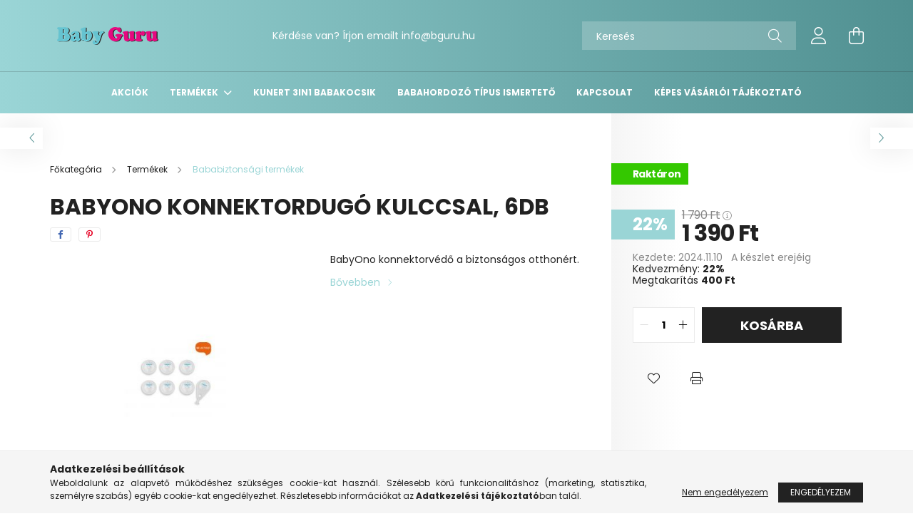

--- FILE ---
content_type: text/html; charset=UTF-8
request_url: https://www.bguru.hu/BabyOno-konnektordugo-kulccsal-6db
body_size: 25438
content:
<!DOCTYPE html>
<html lang="hu">
<head>
    <meta charset="utf-8">
<meta name="description" content="Babyono Konnektordugó Kulccsal, 6Db, BabyOno konnektorvédő a biztonságos otthonért., Bababolt Nyíregyháza, minden a babádnak">
<meta name="robots" content="index, follow">
<meta http-equiv="X-UA-Compatible" content="IE=Edge">
<meta property="og:site_name" content="Bababolt Nyíregyháza, minden a babádnak" />
<meta property="og:title" content="Babyono Konnektordugó Kulccsal, 6Db - Bababolt Nyíregyháza, ">
<meta property="og:description" content="Babyono Konnektordugó Kulccsal, 6Db, BabyOno konnektorvédő a biztonságos otthonért., Bababolt Nyíregyháza, minden a babádnak">
<meta property="og:type" content="product">
<meta property="og:url" content="https://www.bguru.hu/BabyOno-konnektordugo-kulccsal-6db">
<meta property="og:image" content="https://www.bguru.hu/img/49864/5904341205009/konnektordugo-kulccsal.jpg">
<meta name="facebook-domain-verification" content="xpse0gx7cnodpyukv94b9pshheg1nw">
<meta name="google-site-verification" content="UZ8ClPcimfQpU_CUdPV9-o1nUOLVHdismF_M61LneAI">
<meta name="mobile-web-app-capable" content="yes">
<meta name="apple-mobile-web-app-capable" content="yes">
<meta name="MobileOptimized" content="320">
<meta name="HandheldFriendly" content="true">

<title>Babyono Konnektordugó Kulccsal, 6Db - Bababolt Nyíregyháza, </title>


<script>
var service_type="shop";
var shop_url_main="https://www.bguru.hu";
var actual_lang="hu";
var money_len="0";
var money_thousend=" ";
var money_dec=",";
var shop_id=49864;
var unas_design_url="https:"+"/"+"/"+"www.bguru.hu"+"/"+"!common_design"+"/"+"base"+"/"+"002100"+"/";
var unas_design_code='002100';
var unas_base_design_code='2100';
var unas_design_ver=4;
var unas_design_subver=4;
var unas_shop_url='https://www.bguru.hu';
var responsive="yes";
var config_plus=new Array();
config_plus['cart_redirect']=1;
config_plus['money_type']='Ft';
config_plus['money_type_display']='Ft';
var lang_text=new Array();

var UNAS = UNAS || {};
UNAS.shop={"base_url":'https://www.bguru.hu',"domain":'www.bguru.hu',"username":'bguru.unas.hu',"id":49864,"lang":'hu',"currency_type":'Ft',"currency_code":'HUF',"currency_rate":'1',"currency_length":0,"base_currency_length":0,"canonical_url":'https://www.bguru.hu/BabyOno-konnektordugo-kulccsal-6db'};
UNAS.design={"code":'002100',"page":'product_details'};
UNAS.api_auth="1cde34acf8247880ad778241a0da1099";
UNAS.customer={"email":'',"id":0,"group_id":0,"without_registration":0};
UNAS.shop["category_id"]="306921";
UNAS.shop["sku"]="5904341205009";
UNAS.shop["product_id"]="207520592";
UNAS.shop["only_private_customer_can_purchase"] = false;
 

UNAS.text = {
    "button_overlay_close": `Bezár`,
    "popup_window": `Felugró ablak`,
    "list": `lista`,
    "updating_in_progress": `frissítés folyamatban`,
    "updated": `frissítve`,
    "is_opened": `megnyitva`,
    "is_closed": `bezárva`,
    "deleted": `törölve`,
    "consent_granted": `hozzájárulás megadva`,
    "consent_rejected": `hozzájárulás elutasítva`,
    "field_is_incorrect": `mező hibás`,
    "error_title": `Hiba!`,
    "product_variants": `termék változatok`,
    "product_added_to_cart": `A termék a kosárba került`,
    "product_added_to_cart_with_qty_problem": `A termékből csak [qty_added_to_cart] [qty_unit] került kosárba`,
    "product_removed_from_cart": `A termék törölve a kosárból`,
    "reg_title_name": `Név`,
    "reg_title_company_name": `Cégnév`,
    "number_of_items_in_cart": `Kosárban lévő tételek száma`,
    "cart_is_empty": `A kosár üres`,
    "cart_updated": `A kosár frissült`
};



UNAS.text["delete_from_favourites"]= `Törlés a kedvencek közül`;
UNAS.text["add_to_favourites"]= `Kedvencekhez`;






window.lazySizesConfig=window.lazySizesConfig || {};
window.lazySizesConfig.loadMode=1;
window.lazySizesConfig.loadHidden=false;

window.dataLayer = window.dataLayer || [];
function gtag(){dataLayer.push(arguments)};
gtag('js', new Date());
</script>

<script src="https://www.bguru.hu/!common_packages/jquery/jquery-3.2.1.js?mod_time=1682493234"></script>
<script src="https://www.bguru.hu/!common_packages/jquery/plugins/migrate/migrate.js?mod_time=1682493234"></script>
<script src="https://www.bguru.hu/!common_packages/jquery/plugins/autocomplete/autocomplete.js?mod_time=1751447087"></script>
<script src="https://www.bguru.hu/!common_packages/jquery/plugins/tools/overlay/overlay.js?mod_time=1759905184"></script>
<script src="https://www.bguru.hu/!common_packages/jquery/plugins/tools/toolbox/toolbox.expose.js?mod_time=1725518406"></script>
<script src="https://www.bguru.hu/!common_packages/jquery/plugins/lazysizes/lazysizes.min.js?mod_time=1682493234"></script>
<script src="https://www.bguru.hu/!common_packages/jquery/plugins/lazysizes/plugins/bgset/ls.bgset.min.js?mod_time=1753337301"></script>
<script src="https://www.bguru.hu/!common_packages/jquery/own/shop_common/exploded/common.js?mod_time=1764831093"></script>
<script src="https://www.bguru.hu/!common_packages/jquery/own/shop_common/exploded/common_overlay.js?mod_time=1759905184"></script>
<script src="https://www.bguru.hu/!common_packages/jquery/own/shop_common/exploded/common_shop_popup.js?mod_time=1759905184"></script>
<script src="https://www.bguru.hu/!common_packages/jquery/own/shop_common/exploded/page_product_details.js?mod_time=1751447087"></script>
<script src="https://www.bguru.hu/!common_packages/jquery/own/shop_common/exploded/function_favourites.js?mod_time=1725525526"></script>
<script src="https://www.bguru.hu/!common_packages/jquery/own/shop_common/exploded/function_product_print.js?mod_time=1725525526"></script>
<script src="https://www.bguru.hu/!common_packages/jquery/own/shop_common/exploded/function_vote.js?mod_time=1725525526"></script>
<script src="https://www.bguru.hu/!common_packages/jquery/plugins/hoverintent/hoverintent.js?mod_time=1682493234"></script>
<script src="https://www.bguru.hu/!common_packages/jquery/own/shop_tooltip/shop_tooltip.js?mod_time=1759905184"></script>
<script src="https://www.bguru.hu/!common_packages/jquery/plugins/responsive_menu/responsive_menu-unas.js?mod_time=1682493234"></script>
<script src="https://www.bguru.hu/!common_design/base/002100/main.js?mod_time=1759905184"></script>
<script src="https://www.bguru.hu/!common_packages/jquery/plugins/flickity/v3/flickity.pkgd.min.js?mod_time=1759905184"></script>
<script src="https://www.bguru.hu/!common_packages/jquery/plugins/toastr/toastr.min.js?mod_time=1682493234"></script>
<script src="https://www.bguru.hu/!common_packages/jquery/plugins/tippy/popper-2.4.4.min.js?mod_time=1682493234"></script>
<script src="https://www.bguru.hu/!common_packages/jquery/plugins/tippy/tippy-bundle.umd.min.js?mod_time=1682493234"></script>
<script src="https://www.bguru.hu/!common_packages/jquery/plugins/photoswipe/photoswipe.min.js?mod_time=1682493234"></script>
<script src="https://www.bguru.hu/!common_packages/jquery/plugins/photoswipe/photoswipe-ui-default.min.js?mod_time=1682493234"></script>

<link href="https://www.bguru.hu/temp/shop_49864_a3349a61871dc7836c2a29eade45e6e2.css?mod_time=1768648322" rel="stylesheet" type="text/css">

<link href="https://www.bguru.hu/BabyOno-konnektordugo-kulccsal-6db" rel="canonical">
<link href="https://www.bguru.hu/shop_ordered/49864/design_pic/favicon.ico" rel="shortcut icon">
<script>
        var google_consent=1;
    
        gtag('consent', 'default', {
           'ad_storage': 'denied',
           'ad_user_data': 'denied',
           'ad_personalization': 'denied',
           'analytics_storage': 'denied',
           'functionality_storage': 'denied',
           'personalization_storage': 'denied',
           'security_storage': 'granted'
        });

    
        gtag('consent', 'update', {
           'ad_storage': 'denied',
           'ad_user_data': 'denied',
           'ad_personalization': 'denied',
           'analytics_storage': 'denied',
           'functionality_storage': 'denied',
           'personalization_storage': 'denied',
           'security_storage': 'granted'
        });

        </script>
    <script async src="https://www.googletagmanager.com/gtag/js?id=G-N1ZSRF1TCH"></script>    <script>
    gtag('config', 'G-N1ZSRF1TCH');

        </script>
        <script>
    var google_analytics=1;

                gtag('event', 'view_item', {
              "currency": "HUF",
              "value": '1390',
              "items": [
                  {
                      "item_id": "5904341205009",
                      "item_name": "Babyono Konnektordugó Kulccsal, 6Db",
                      "item_category": "Termékek/Bababiztonsági termékek",
                      "price": '1390'
                  }
              ],
              'non_interaction': true
            });
               </script>
           <script>
        gtag('config', 'G-N1ZSRF1TCH');
                </script>
                <script>
                       gtag('config', 'AW-671515267');
                </script>
            <script>
        var google_ads=1;

                gtag('event','remarketing', {
            'ecomm_pagetype': 'product',
            'ecomm_prodid': ["5904341205009"],
            'ecomm_totalvalue': 1390        });
            </script>
        <!-- Google Tag Manager -->
    <script>(function(w,d,s,l,i){w[l]=w[l]||[];w[l].push({'gtm.start':
            new Date().getTime(),event:'gtm.js'});var f=d.getElementsByTagName(s)[0],
            j=d.createElement(s),dl=l!='dataLayer'?'&l='+l:'';j.async=true;j.src=
            'https://www.googletagmanager.com/gtm.js?id='+i+dl;f.parentNode.insertBefore(j,f);
        })(window,document,'script','dataLayer','GTM-T6CTXLD');</script>
    <!-- End Google Tag Manager -->

    
    <script>
    var facebook_pixel=1;
    /* <![CDATA[ */
        !function(f,b,e,v,n,t,s){if(f.fbq)return;n=f.fbq=function(){n.callMethod?
            n.callMethod.apply(n,arguments):n.queue.push(arguments)};if(!f._fbq)f._fbq=n;
            n.push=n;n.loaded=!0;n.version='2.0';n.queue=[];t=b.createElement(e);t.async=!0;
            t.src=v;s=b.getElementsByTagName(e)[0];s.parentNode.insertBefore(t,s)}(window,
                document,'script','//connect.facebook.net/en_US/fbevents.js');

        fbq('init', '2325342337777436');
                fbq('track', 'PageView', {}, {eventID:'PageView.aWvbcj8qVrGW8oYpn7ThDQAALUc'});
        
        fbq('track', 'ViewContent', {
            content_name: 'Babyono Konnektordugó Kulccsal, 6Db',
            content_category: 'Termékek > Bababiztonsági termékek',
            content_ids: ['5904341205009'],
            contents: [{'id': '5904341205009', 'quantity': '1'}],
            content_type: 'product',
            value: 1390,
            currency: 'HUF'
        }, {eventID:'ViewContent.aWvbcj8qVrGW8oYpn7ThDQAALUc'});

        
        $(document).ready(function() {
            $(document).on("addToCart", function(event, product_array){
                facebook_event('AddToCart',{
					content_name: product_array.name,
					content_category: product_array.category,
					content_ids: [product_array.sku],
					contents: [{'id': product_array.sku, 'quantity': product_array.qty}],
					content_type: 'product',
					value: product_array.price,
					currency: 'HUF'
				}, {eventID:'AddToCart.' + product_array.event_id});
            });

            $(document).on("addToFavourites", function(event, product_array){
                facebook_event('AddToWishlist', {
                    content_ids: [product_array.sku],
                    content_type: 'product'
                }, {eventID:'AddToFavourites.' + product_array.event_id});
            });
        });

    /* ]]> */
    </script>
<script>
(function(i,s,o,g,r,a,m){i['BarionAnalyticsObject']=r;i[r]=i[r]||function(){
    (i[r].q=i[r].q||[]).push(arguments)},i[r].l=1*new Date();a=s.createElement(o),
    m=s.getElementsByTagName(o)[0];a.async=1;a.src=g;m.parentNode.insertBefore(a,m)
})(window, document, 'script', 'https://pixel.barion.com/bp.js', 'bp');
                    
bp('init', 'addBarionPixelId', 'BP-xpTbmUBT7d-91');
</script>
<noscript><img height='1' width='1' style='display:none' alt='' src='https://pixel.barion.com/a.gif?__ba_pixel_id=BP-xpTbmUBT7d-91&ev=contentView&noscript=1'/></noscript>
<script>
$(document).ready(function () {
     UNAS.onGrantConsent(function(){
         bp('consent', 'grantConsent');
     });
     
     UNAS.onRejectConsent(function(){
         bp('consent', 'rejectConsent');
     });

     var contentViewProperties = {
         'currency': 'HUF',
         'quantity': 1,
         'unit': 'db',
         'unitPrice': 1390,
         'category': 'Termékek|Bababiztonsági termékek',
         'imageUrl': 'https://www.bguru.hu/img/49864/5904341205009/440x440,r/konnektordugo-kulccsal.jpg?time=1704303072',
         'name': 'Babyono Konnektordugó Kulccsal, 6Db',
         'contentType': 'Product',
         'id': '5904341205009',
     }
     bp('track', 'contentView', contentViewProperties);

     UNAS.onChangeVariant(function(event,params){
         var variant = '';
         if (typeof params.variant_list1!=='undefined') variant+=params.variant_list1;
         if (typeof params.variant_list2!=='undefined') variant+='|'+params.variant_list2;
         if (typeof params.variant_list3!=='undefined') variant+='|'+params.variant_list3;
         var customizeProductProperties = {
            'contentType': 'Product',
            'currency': 'HUF',
            'id': params.sku,
            'name': 'Babyono Konnektordugó Kulccsal, 6Db',
            'unit': 'db',
            'unitPrice': 1390,
            'variant': variant,
            'list': 'ProductPage'
        }
        bp('track', 'customizeProduct', customizeProductProperties);
     });

     UNAS.onAddToCart(function(event,params){
         var variant = '';
         if (typeof params.variant_list1!=='undefined') variant+=params.variant_list1;
         if (typeof params.variant_list2!=='undefined') variant+='|'+params.variant_list2;
         if (typeof params.variant_list3!=='undefined') variant+='|'+params.variant_list3;
         var addToCartProperties = {
             'contentType': 'Product',
             'currency': 'HUF',
             'id': params.sku,
             'name': params.name,
             'quantity': parseFloat(params.qty_add),
             'totalItemPrice': params.qty*params.price,
             'unit': params.unit,
             'unitPrice': parseFloat(params.price),
             'category': params.category,
             'variant': variant
         };
         bp('track', 'addToCart', addToCartProperties);
     });

     UNAS.onClickProduct(function(event,params){
         UNAS.getProduct(function(result) {
             if (result.name!=undefined) {
                 var clickProductProperties  = {
                     'contentType': 'Product',
                     'currency': 'HUF',
                     'id': params.sku,
                     'name': result.name,
                     'unit': result.unit,
                     'unitPrice': parseFloat(result.unit_price),
                     'quantity': 1
                 }
                 bp('track', 'clickProduct', clickProductProperties );
             }
         },params);
     });

UNAS.onRemoveFromCart(function(event,params){
     bp('track', 'removeFromCart', {
         'contentType': 'Product',
         'currency': 'HUF',
         'id': params.sku,
         'name': params.name,
         'quantity': params.qty,
         'totalItemPrice': params.price * params.qty,
         'unit': params.unit,
         'unitPrice': parseFloat(params.price),
         'list': 'BasketPage'
     });
});

});
</script><script>
  window.faviPartnerEventsTracking = window.faviPartnerEventsTracking || function() {
    window.faviPartnerEventsTracking.queue.push(arguments);
  };
  window.faviPartnerEventsTracking.queue = window.faviPartnerEventsTracking.queue || [];
  window.faviPartnerEventsTracking("init", "hu093n85luy6mn6qlnthd6493tuxgrqk");
</script>

<script>
  var productDetailView = {
    url: window.location.href,
    productId: "5904341205009"
  };
  window.faviPartnerEventsTracking("productDetailView", productDetailView);
</script>
<script defer src="https://partner-events.favicdn.net/v1/partnerEventsTracking.js"></script>
<!-- Arukereso.cz PRODUCT DETAIL script -->
<script>
  (function(t, r, a, c, k, i, n, g) {t["ROIDataObject"] = k;
      t[k]=t[k]||function(){(t[k].q=t[k].q||[]).push(arguments)},t[k].c=i;n=r.createElement(a),
      g=r.getElementsByTagName(a)[0];n.async=1;n.src=c;g.parentNode.insertBefore(n,g)
      })(window, document, "script", "//www.arukereso.hu/ocm/sdk.js?source=unas&version=2&page=product_detail","arukereso", "hu");
</script>
<!-- End Arukereso.hu PRODUCT DETAIL script -->


<script src="https://script.v3.miclub.hu/js/apis.js" ></script>


<script>

    MIV3ClientApiV1Unas({
        iId: '627e0491430df3001b920dc2'
    });

</script>


    <meta content="width=device-width, initial-scale=1.0" name="viewport" />
    <link rel="preconnect" href="https://fonts.gstatic.com">
    <link rel="preload" href="https://fonts.googleapis.com/css2?family=Poppins:wght@400;700&display=swap" as="style" />
    <link rel="stylesheet" href="https://fonts.googleapis.com/css2?family=Poppins:wght@400;700&display=swap" media="print" onload="this.media='all'">
    <noscript>
        <link rel="stylesheet" href="https://fonts.googleapis.com/css2?family=Poppins:wght@400;700&display=swap" />
    </noscript>
    
    
    
    
    

    
    
    
            
        
        
        
        
        
    
    
</head>




<body class='design_ver4 design_subver1 design_subver2 design_subver3 design_subver4' id="ud_shop_artdet">
    <!-- Google Tag Manager (noscript) -->
    <noscript><iframe src="https://www.googletagmanager.com/ns.html?id=GTM-T6CTXLD"
                      height="0" width="0" style="display:none;visibility:hidden"></iframe></noscript>
    <!-- End Google Tag Manager (noscript) -->
        <div id="fb-root"></div>
    <script>
        window.fbAsyncInit = function() {
            FB.init({
                xfbml            : true,
                version          : 'v22.0'
            });
        };
    </script>
    <script async defer crossorigin="anonymous" src="https://connect.facebook.net/hu_HU/sdk.js"></script>
    <div id="image_to_cart" style="display:none; position:absolute; z-index:100000;"></div>
<div class="overlay_common overlay_warning" id="overlay_cart_add"></div>
<script>$(document).ready(function(){ overlay_init("cart_add",{"onBeforeLoad":false}); });</script>
<div id="overlay_login_outer"></div>	
	<script>
	$(document).ready(function(){
	    var login_redir_init="";

		$("#overlay_login_outer").overlay({
			onBeforeLoad: function() {
                var login_redir_temp=login_redir_init;
                if (login_redir_act!="") {
                    login_redir_temp=login_redir_act;
                    login_redir_act="";
                }

									$.ajax({
						type: "GET",
						async: true,
						url: "https://www.bguru.hu/shop_ajax/ajax_popup_login.php",
						data: {
							shop_id:"49864",
							lang_master:"hu",
                            login_redir:login_redir_temp,
							explicit:"ok",
							get_ajax:"1"
						},
						success: function(data){
							$("#overlay_login_outer").html(data);
							if (unas_design_ver >= 5) $("#overlay_login_outer").modal('show');
							$('#overlay_login1 input[name=shop_pass_login]').keypress(function(e) {
								var code = e.keyCode ? e.keyCode : e.which;
								if(code.toString() == 13) {		
									document.form_login_overlay.submit();		
								}	
							});	
						}
					});
								},
			top: 50,
			mask: {
	color: "#000000",
	loadSpeed: 200,
	maskId: "exposeMaskOverlay",
	opacity: 0.7
},
			closeOnClick: (config_plus['overlay_close_on_click_forced'] === 1),
			onClose: function(event, overlayIndex) {
				$("#login_redir").val("");
			},
			load: false
		});
		
			});
	function overlay_login() {
		$(document).ready(function(){
			$("#overlay_login_outer").overlay().load();
		});
	}
	function overlay_login_remind() {
        if (unas_design_ver >= 5) {
            $("#overlay_remind").overlay().load();
        } else {
            $(document).ready(function () {
                $("#overlay_login_outer").overlay().close();
                setTimeout('$("#overlay_remind").overlay().load();', 250);
            });
        }
	}

    var login_redir_act="";
    function overlay_login_redir(redir) {
        login_redir_act=redir;
        $("#overlay_login_outer").overlay().load();
    }
	</script>  
	<div class="overlay_common overlay_info" id="overlay_remind"></div>
<script>$(document).ready(function(){ overlay_init("remind",[]); });</script>

	<script>
    	function overlay_login_error_remind() {
		$(document).ready(function(){
			load_login=0;
			$("#overlay_error").overlay().close();
			setTimeout('$("#overlay_remind").overlay().load();', 250);	
		});
	}
	</script>  
	<div class="overlay_common overlay_info" id="overlay_newsletter"></div>
<script>$(document).ready(function(){ overlay_init("newsletter",[]); });</script>

<script>
function overlay_newsletter() {
    $(document).ready(function(){
        $("#overlay_newsletter").overlay().load();
    });
}
</script>
<div class="overlay_common overlay_error" id="overlay_script"></div>
<script>$(document).ready(function(){ overlay_init("script",[]); });</script>
    <script>
    $(document).ready(function() {
        $.ajax({
            type: "GET",
            url: "https://www.bguru.hu/shop_ajax/ajax_stat.php",
            data: {master_shop_id:"49864",get_ajax:"1"}
        });
    });
    </script>
    
<script>

    (function(e,a){
        var t,r=e.getElementsByTagName("head")[0],c=e.location.protocol;
        t=e.createElement("script");t.type="text/javascript";
        t.charset="utf-8";t.async=!0;t.defer=!0;
        t.src=c+"//front.optimonk.com/public/"+a+"/js/preload.js";r.appendChild(t);
    })(document,"77464");

</script>


<div id="container" class="no-slideshow  page_shop_artdet_5904341205009 filter-not-exists">
            <header class="header position-relative">
            
            <div class="header-inner">
                <div class="header-container container">
                    <div class="row gutters-5 flex-nowrap justify-content-center align-items-center">
                            <div id="header_logo_img" class="js-element logo col-auto flex-shrink-1 order-2 order-xl-1" data-element-name="header_logo">
        <div class="header_logo-img-container">
            <div class="header_logo-img-wrapper">
                                                            <a href="https://www.bguru.hu/">                        <picture>
                                                            <source media="(max-width: 575.98px)" srcset="https://www.bguru.hu/!common_design/custom/bguru.unas.hu/element/layout_hu_header_logo-300x80_1_small.png?time=1644479591 108w" sizes="108px"/>
                                                                                    <img                                  src="https://www.bguru.hu/!common_design/custom/bguru.unas.hu/element/layout_hu_header_logo-300x80_1_default.png?time=1644479591"
                                 srcset="https://www.bguru.hu/!common_design/custom/bguru.unas.hu/element/layout_hu_header_logo-300x80_1_default.png?time=1644479591 1x"
                                 alt="Bababolt Nyíregyháza, minden a babádnak"/>
                        </picture>
                        </a>                                                </div>
        </div>
    </div>


                        <div class="header__left col-auto col-xl order-1 order-xl-2">
                            <div class="d-flex align-items-center justify-content-center">
                                <button type="button" class="hamburger__btn js-hamburger-btn dropdown--btn d-xl-none" id="hamburger__btn" aria-label="hamburger button" data-btn-for=".hamburger__dropdown">
                                    <span class="hamburger__btn-icon icon--hamburger"></span>
                                </button>
                                    <div class="js-element header_text_section_2 d-none d-xl-block" data-element-name="header_text_section_2">
        <div class="element__content ">
                            <div class="element__html slide-1"><p>Kérdése van? Írjon emailt <a href="email:[email_filtered]">info<span class='em_replace'></span>bguru.hu<script>
	$(document).ready(function(){
		$(".em_replace").html("@");
	});
</script>
</a></p></div>
                    </div>
    </div>

                            </div>
                        </div>

                        <div class="header__right col col-xl-auto order-3 py-3 py-lg-5">
                            <div class="d-flex align-items-center justify-content-end">
                                
                                
                                <div class="search-open-btn d-block d-lg-none icon--search text-center" onclick="toggleSearch();"></div>
                                <div class="search__container">
                                    <div class="search-box position-relative ml-auto container px-0 browser-is-chrome" id="box_search_content">
    <form name="form_include_search" id="form_include_search" action="https://www.bguru.hu/shop_search.php" method="get">
        <div class="box-search-group mb-0">
            <input data-stay-visible-breakpoint="992" name="search" id="box_search_input" value=""
                   aria-label="Keresés" pattern=".{3,100}" title="Hosszabb kereső kifejezést írjon be!" placeholder="Keresés"
                   type="text" maxlength="100" class="ac_input form-control js-search-input" autocomplete="off" required            >
            <div class="search-box__search-btn-outer input-group-append" title="Keresés">
                <button class="search-btn" aria-label="Keresés">
                    <span class="search-btn-icon icon--search"></span>
                </button>
            </div>
            <div class="search__loading">
                <div class="loading-spinner--small"></div>
            </div>
        </div>
        <div class="search-box__mask"></div>
    </form>
    <div class="ac_results"></div>
</div>
<script>
    $(document).ready(function(){
        $(document).on('smartSearchInputLoseFocus', function(){
            if ($('.js-search-smart-autocomplete').length>0) {
                setTimeout(function(){
                    let height = $(window).height() - ($('.js-search-smart-autocomplete').offset().top - $(window).scrollTop()) - 20;
                    $('.search-smart-autocomplete').css('max-height', height + 'px');
                }, 300);
            }
        });
    });
</script>



                                </div>
                                <div class="profil__container">
                                                <div class="profile">
            <button type="button" class="profile__btn js-profile-btn dropdown--btn" id="profile__btn" data-orders="https://www.bguru.hu/shop_order_track.php" aria-label="profile button" data-btn-for=".profile__dropdown">
                <span class="profile__btn-icon icon--head"></span>
            </button>
        </div>
    
                                </div>
                                <div class="cart-box__container pr-3 pr-xl-0">
                                    <button class="cart-box__btn dropdown--btn" aria-label="cart button" type="button" data-btn-for=".cart-box__dropdown">
                                        <span class="cart-box__btn-icon icon--cart">
                                                <span id='box_cart_content' class='cart-box'>            </span>
                                        </span>
                                    </button>
                                </div>
                            </div>
                        </div>
                    </div>
                </div>
            </div>
                            <div class="header-menus d-none d-xl-block">
                    <div class="container text-center position-relative">
                        <ul class="main-menus d-none d-lg-flex justify-content-center text-left js-main-menus-content cat-menus level-0 plus-menus level-0" data-level="0">
                                <li class='cat-menu  is-spec-item js-cat-menu-akcio' data-id="akcio">

        <span class="cat-menu__name font-weight-bold">
                            <a class='cat-menu__link font-weight-bold' href='https://www.bguru.hu/shop_artspec.php?artspec=1' >
                            Akciók            </a>
        </span>

            </li>
    <li class='cat-menu  has-child js-cat-menu-598311' data-id="598311">

        <span class="cat-menu__name font-weight-bold">
                            <a class='cat-menu__link font-weight-bold' href='#' >
                            Termékek            </a>
        </span>

        			    <div class="cat-menu__sublist js-sublist level-1 ">
        <div class="sublist-inner js-sublist-inner ps__child--consume">
            <div class="cat-menu__sublist-inner d-flex">
                <div class="flex-grow-1">
                    <ul class="cat-menus level-1 row" data-level="cat-level-1">
                                                    <li class="col-2 mb-5 cat-menu has-child js-cat-menu-123507" data-id="123507">
                                <span class="cat-menu__name text-uppercase font-weight-bold" >
                                    <a class="cat-menu__link" href="https://www.bguru.hu/babakocsi" >
                                    Babakocsi
                                                                            </a>
                                </span>
                                                                        <div class="cat-menu__list level-2">
        <ul class="cat-menus level-2" data-level="cat-level-2">
                            <li class="cat-menu js-cat-menu-440327" data-id="440327">
                    <span class="cat-menu__name" >
                        <a class="cat-menu__link" href="https://www.bguru.hu/3in1-babakocsi" >                        3in1 babakocsi
                                                    </a>                    </span>
                                    </li>
                            <li class="cat-menu js-cat-menu-752183" data-id="752183">
                    <span class="cat-menu__name" >
                        <a class="cat-menu__link" href="https://www.bguru.hu/sport-babakocsi" >                        Sport babakocsi
                                                    </a>                    </span>
                                    </li>
                            <li class="cat-menu js-cat-menu-858564" data-id="858564">
                    <span class="cat-menu__name" >
                        <a class="cat-menu__link" href="https://www.bguru.hu/babakocsi-kiegeszito" >                        Babakocsi kiegészítő
                                                    </a>                    </span>
                                    </li>
                            <li class="cat-menu js-cat-menu-588873" data-id="588873">
                    <span class="cat-menu__name" >
                        <a class="cat-menu__link" href="https://www.bguru.hu/autosules" >                        Övterelő, utazás kiegészítők
                                                    </a>                    </span>
                                    </li>
                                </ul>
    </div>


                                                            </li>
                                                    <li class="col-2 mb-5 cat-menu has-child js-cat-menu-611905" data-id="611905">
                                <span class="cat-menu__name text-uppercase font-weight-bold" >
                                    <a class="cat-menu__link" href="https://www.bguru.hu/babaszoba" >
                                    Babaszoba
                                                                            </a>
                                </span>
                                                                        <div class="cat-menu__list level-2">
        <ul class="cat-menus level-2" data-level="cat-level-2">
                            <li class="cat-menu js-cat-menu-754284" data-id="754284">
                    <span class="cat-menu__name" >
                        <a class="cat-menu__link" href="https://www.bguru.hu/babaszoba-textil" >                        Babaszoba textil
                                                    </a>                    </span>
                                    </li>
                            <li class="cat-menu js-cat-menu-940593" data-id="940593">
                    <span class="cat-menu__name" >
                        <a class="cat-menu__link" href="https://www.bguru.hu/kokuszmatrac" >                        Kókuszmatracok
                                                    </a>                    </span>
                                    </li>
                            <li class="cat-menu js-cat-menu-519723" data-id="519723">
                    <span class="cat-menu__name" >
                        <a class="cat-menu__link" href="https://www.bguru.hu/leesesgatlo" >                        Leesésgátló
                                                    </a>                    </span>
                                    </li>
                            <li class="cat-menu js-cat-menu-429678" data-id="429678">
                    <span class="cat-menu__name" >
                        <a class="cat-menu__link" href="https://www.bguru.hu/pelenkazolap" >                        Pelenkázó lap
                                                    </a>                    </span>
                                    </li>
                            <li class="cat-menu js-cat-menu-214566" data-id="214566">
                    <span class="cat-menu__name" >
                        <a class="cat-menu__link" href="https://www.bguru.hu/babaszoba-kiegeszitok" >                        Kiegészítők
                                                    </a>                    </span>
                                    </li>
                                </ul>
    </div>


                                                            </li>
                                                    <li class="col-2 mb-5 cat-menu has-child js-cat-menu-915904" data-id="915904">
                                <span class="cat-menu__name text-uppercase font-weight-bold" >
                                    <a class="cat-menu__link" href="https://www.bguru.hu/babaapolas" >
                                    Babaápolás
                                                                            </a>
                                </span>
                                                                        <div class="cat-menu__list level-2">
        <ul class="cat-menus level-2" data-level="cat-level-2">
                            <li class="cat-menu js-cat-menu-937189" data-id="937189">
                    <span class="cat-menu__name" >
                        <a class="cat-menu__link" href="https://www.bguru.hu/babaapolasi-kiegeszito" >                        Babaápolási kiegészítő
                                                    </a>                    </span>
                                    </li>
                            <li class="cat-menu js-cat-menu-866893" data-id="866893">
                    <span class="cat-menu__name" >
                        <a class="cat-menu__link" href="https://www.bguru.hu/babafurdetesi-kiegeszito" >                        Fürdetési kiegészítő
                                                    </a>                    </span>
                                    </li>
                            <li class="cat-menu js-cat-menu-874746" data-id="874746">
                    <span class="cat-menu__name" >
                        <a class="cat-menu__link" href="https://www.bguru.hu/pelenkazas" >                        Pelenkázás
                                                    </a>                    </span>
                                    </li>
                                </ul>
    </div>


                                                            </li>
                                                    <li class="col-2 mb-5 cat-menu js-cat-menu-306921" data-id="306921">
                                <span class="cat-menu__name text-uppercase font-weight-bold" >
                                    <a class="cat-menu__link" href="https://www.bguru.hu/bababiztonsag" >
                                    Bababiztonsági termékek
                                                                            </a>
                                </span>
                                                            </li>
                                                    <li class="col-2 mb-5 cat-menu has-child js-cat-menu-919880" data-id="919880">
                                <span class="cat-menu__name text-uppercase font-weight-bold" >
                                    <a class="cat-menu__link" href="https://www.bguru.hu/etetes-baba" >
                                    Etetés
                                                                            </a>
                                </span>
                                                                        <div class="cat-menu__list level-2">
        <ul class="cat-menus level-2" data-level="cat-level-2">
                            <li class="cat-menu js-cat-menu-787966" data-id="787966">
                    <span class="cat-menu__name" >
                        <a class="cat-menu__link" href="https://www.bguru.hu/cumi" >                        Cumi
                                                    </a>                    </span>
                                    </li>
                            <li class="cat-menu js-cat-menu-867672" data-id="867672">
                    <span class="cat-menu__name" >
                        <a class="cat-menu__link" href="https://www.bguru.hu/etetesi-kellekek" >                        Kellékek
                                                    </a>                    </span>
                                    </li>
                            <li class="cat-menu js-cat-menu-424820" data-id="424820">
                    <span class="cat-menu__name" >
                        <a class="cat-menu__link" href="https://www.bguru.hu/sterilizalas" >                        Sterilizálás
                                                    </a>                    </span>
                                    </li>
                            <li class="cat-menu js-cat-menu-330479" data-id="330479">
                    <span class="cat-menu__name" >
                        <a class="cat-menu__link" href="https://www.bguru.hu/babaetetesi-kellekek" >                        Étkezéshez
                                                    </a>                    </span>
                                    </li>
                                </ul>
    </div>


                                                            </li>
                                                    <li class="col-2 mb-5 cat-menu js-cat-menu-231973" data-id="231973">
                                <span class="cat-menu__name text-uppercase font-weight-bold" >
                                    <a class="cat-menu__link" href="https://www.bguru.hu/baba-jatek" >
                                    Játék
                                                                            </a>
                                </span>
                                                            </li>
                                                    <li class="col-2 mb-5 cat-menu has-child js-cat-menu-399055" data-id="399055">
                                <span class="cat-menu__name text-uppercase font-weight-bold" >
                                    <a class="cat-menu__link" href="https://www.bguru.hu/kismama-termek" >
                                    Kismama termékek
                                                                            </a>
                                </span>
                                                                        <div class="cat-menu__list level-2">
        <ul class="cat-menus level-2" data-level="cat-level-2">
                            <li class="cat-menu js-cat-menu-750124" data-id="750124">
                    <span class="cat-menu__name" >
                        <a class="cat-menu__link" href="https://www.bguru.hu/mellszivo" >                        Mellszívó
                                                    </a>                    </span>
                                    </li>
                            <li class="cat-menu js-cat-menu-157981" data-id="157981">
                    <span class="cat-menu__name" >
                        <a class="cat-menu__link" href="https://www.bguru.hu/szoptatos-parna" >                        Szoptatós párna
                                                    </a>                    </span>
                                    </li>
                            <li class="cat-menu js-cat-menu-524646" data-id="524646">
                    <span class="cat-menu__name" >
                        <a class="cat-menu__link" href="https://www.bguru.hu/szoptatasi-kiegeszito" >                        Szoptatási kiegészítő
                                                    </a>                    </span>
                                    </li>
                            <li class="cat-menu js-cat-menu-286461" data-id="286461">
                    <span class="cat-menu__name" >
                        <a class="cat-menu__link" href="https://www.bguru.hu/egeszsegugyi-termek-kismama" >                        Egészségügyi termékek
                                                    </a>                    </span>
                                    </li>
                            <li class="cat-menu js-cat-menu-301107" data-id="301107">
                    <span class="cat-menu__name" >
                        <a class="cat-menu__link" href="https://www.bguru.hu/kismama-ruhazat" >                        Kismama ruházat
                                                    </a>                    </span>
                                    </li>
                            <li class="cat-menu js-cat-menu-228746" data-id="228746">
                    <span class="cat-menu__name" >
                        <a class="cat-menu__link" href="https://www.bguru.hu/korhazi-csomag-kismama" >                        Kórházi csomag
                                                    </a>                    </span>
                                    </li>
                            <li class="cat-menu js-cat-menu-358037" data-id="358037">
                    <span class="cat-menu__name" >
                        <a class="cat-menu__link" href="https://www.bguru.hu/pocaktarto-haskoto" >                        Pocaktartó, haskötő
                                                    </a>                    </span>
                                    </li>
                                </ul>
    </div>


                                                            </li>
                                                    <li class="col-2 mb-5 cat-menu js-cat-menu-866794" data-id="866794">
                                <span class="cat-menu__name text-uppercase font-weight-bold" >
                                    <a class="cat-menu__link" href="https://www.bguru.hu/hordozas" >
                                    Hordozás - Kenguru
                                                                            </a>
                                </span>
                                                            </li>
                                                    <li class="col-2 mb-5 cat-menu has-child js-cat-menu-341880" data-id="341880">
                                <span class="cat-menu__name text-uppercase font-weight-bold" >
                                    <a class="cat-menu__link" href="https://www.bguru.hu/utazoagy" >
                                    Utazóágy
                                                                            </a>
                                </span>
                                                                        <div class="cat-menu__list level-2">
        <ul class="cat-menus level-2" data-level="cat-level-2">
                            <li class="cat-menu js-cat-menu-249530" data-id="249530">
                    <span class="cat-menu__name" >
                        <a class="cat-menu__link" href="https://www.bguru.hu/fix-utazoagy" >                        Fix utazóágy
                                                    </a>                    </span>
                                    </li>
                            <li class="cat-menu js-cat-menu-768568" data-id="768568">
                    <span class="cat-menu__name" >
                        <a class="cat-menu__link" href="https://www.bguru.hu/multifunkcios-utazoagy" >                        Multifunkciós utazóágy
                                                    </a>                    </span>
                                    </li>
                            <li class="cat-menu js-cat-menu-429534" data-id="429534">
                    <span class="cat-menu__name" >
                        <a class="cat-menu__link" href="https://www.bguru.hu/utazojaroka" >                        Utazójáróka
                                                    </a>                    </span>
                                    </li>
                            <li class="cat-menu js-cat-menu-499434" data-id="499434">
                    <span class="cat-menu__name" >
                        <a class="cat-menu__link" href="https://www.bguru.hu/utazoagy-kiegeszitok" >                        Utazóágy kiegészítők
                                                    </a>                    </span>
                                    </li>
                                </ul>
    </div>


                                                            </li>
                                                    <li class="col-2 mb-5 cat-menu has-child js-cat-menu-372104" data-id="372104">
                                <span class="cat-menu__name text-uppercase font-weight-bold" >
                                    <a class="cat-menu__link" href="https://www.bguru.hu/babatextil" >
                                    Babatextíl
                                                                            </a>
                                </span>
                                                                        <div class="cat-menu__list level-2">
        <ul class="cat-menus level-2" data-level="cat-level-2">
                            <li class="cat-menu js-cat-menu-825037" data-id="825037">
                    <span class="cat-menu__name" >
                        <a class="cat-menu__link" href="https://www.bguru.hu/Halozsak" >                        Hálózsák
                                                    </a>                    </span>
                                    </li>
                            <li class="cat-menu js-cat-menu-349438" data-id="349438">
                    <span class="cat-menu__name" >
                        <a class="cat-menu__link" href="https://www.bguru.hu/spl/349438/Nyalkendo-nyal-es-torlokendo-szett" >                        Nyálkendő, nyál -és törlőkendő szett
                                                    </a>                    </span>
                                    </li>
                            <li class="cat-menu js-cat-menu-524713" data-id="524713">
                    <span class="cat-menu__name" >
                        <a class="cat-menu__link" href="https://www.bguru.hu/szundi-kendo" >                        Szundi kendők
                                                    </a>                    </span>
                                    </li>
                            <li class="cat-menu js-cat-menu-312798" data-id="312798">
                    <span class="cat-menu__name" >
                        <a class="cat-menu__link" href="https://www.bguru.hu/baba-kesztyu" >                        Karmolás elleni kis kesztyű, mamusz
                                                    </a>                    </span>
                                    </li>
                            <li class="cat-menu js-cat-menu-807845" data-id="807845">
                    <span class="cat-menu__name" >
                        <a class="cat-menu__link" href="https://www.bguru.hu/ujszulott-fejpant" >                        Újszülött fejpánt
                                                    </a>                    </span>
                                    </li>
                            <li class="cat-menu js-cat-menu-932612" data-id="932612">
                    <span class="cat-menu__name" >
                        <a class="cat-menu__link" href="https://www.bguru.hu/baba-zokni" >                        Baba zokni, harisnya, mamusz
                                                    </a>                    </span>
                                    </li>
                            <li class="cat-menu js-cat-menu-988858" data-id="988858">
                    <span class="cat-menu__name" >
                        <a class="cat-menu__link" href="https://www.bguru.hu/babasal" >                        Babasál
                                                    </a>                    </span>
                                    </li>
                                        <li class="cat-menu">
                    <a class="cat-menu__link cat-menu__all-cat font-s icon--a-chevron-right" href="https://www.bguru.hu/babatextil">További kategóriák</a>
                </li>
                    </ul>
    </div>


                                                            </li>
                                                    <li class="col-2 mb-5 cat-menu has-child js-cat-menu-297013" data-id="297013">
                                <span class="cat-menu__name text-uppercase font-weight-bold" >
                                    <a class="cat-menu__link" href="https://www.bguru.hu/Baba-ruhazat" >
                                    Baba ruházat
                                                                            </a>
                                </span>
                                                                        <div class="cat-menu__list level-2">
        <ul class="cat-menus level-2" data-level="cat-level-2">
                            <li class="cat-menu js-cat-menu-825261" data-id="825261">
                    <span class="cat-menu__name" >
                        <a class="cat-menu__link" href="https://www.bguru.hu/Bady" >                        Body
                                                    </a>                    </span>
                                    </li>
                            <li class="cat-menu js-cat-menu-471709" data-id="471709">
                    <span class="cat-menu__name" >
                        <a class="cat-menu__link" href="https://www.bguru.hu/spl/471709/Rugdalozo" >                        Rugdalózó
                                                    </a>                    </span>
                                    </li>
                            <li class="cat-menu js-cat-menu-351465" data-id="351465">
                    <span class="cat-menu__name" >
                        <a class="cat-menu__link" href="https://www.bguru.hu/Pocak-nadrag" >                        Nadrág
                                                    </a>                    </span>
                                    </li>
                            <li class="cat-menu js-cat-menu-119034" data-id="119034">
                    <span class="cat-menu__name" >
                        <a class="cat-menu__link" href="https://www.bguru.hu/Baba-ruha-szettek" >                        Baba ruha szettek
                                                    </a>                    </span>
                                    </li>
                                </ul>
    </div>


                                                            </li>
                                            </ul>
                </div>
                            </div>
        </div>
    </div>


            </li>

<script>
    $(document).ready(function () {
                    $('.cat-menu.has-child > .cat-menu__name').click(function () {
                let thisCatMenu = $(this).parent();
                let thisMainMenusContent = $('.js-main-menus-content');
                let thisCatMenuList = thisCatMenu.closest('[data-level]');
                let thisCatLevel = thisCatMenuList.data('level');

                if (thisCatLevel === "0") {
                    /*remove is-opened class form the rest menus (cat+plus)*/
                    thisMainMenusContent.find('.is-opened').not(thisCatMenu).removeClass('is-opened');
                } else {
                    /*remove is-opened class form the siblings cat menus */
                    thisCatMenuList.find('.is-opened').not(thisCatMenu).removeClass('is-opened');
                }

                if (thisCatMenu.hasClass('is-opened')) {
                    thisCatMenu.removeClass('is-opened');
                    $('html').removeClass('cat-level-' +thisCatLevel +'-is-opened');
                } else {
                    thisCatMenu.addClass('is-opened');
                    $('html').addClass('cat-level-' +thisCatLevel +'-is-opened').removeClass('menu-level-0-is-opened');
                }
            });
            });
</script>

                            			<li class="plus-menu" data-id="307541">
			<span class="plus-menu__name font-weight-bold">
									<a class="plus-menu__link" href="https://www.bguru.hu/kunert-babakocsi" >
									Kunert 3in1 babakocsik
				</a>
			</span>
					</li>
			<li class="plus-menu" data-id="405970">
			<span class="plus-menu__name font-weight-bold">
									<a class="plus-menu__link" href="https://www.bguru.hu/spg/405970/Babahordozo-tipus-ismerteto" >
									Babahordozó típus ismertető
				</a>
			</span>
					</li>
			<li class="plus-menu" data-id="991582">
			<span class="plus-menu__name font-weight-bold">
									<a class="plus-menu__link" href="https://www.bguru.hu/kapcsolat" >
									Kapcsolat
				</a>
			</span>
					</li>
			<li class="plus-menu" data-id="580852">
			<span class="plus-menu__name font-weight-bold">
									<a class="plus-menu__link" href="https://www.bguru.hu/fogyaszto-barat" >
									Képes vásárlói tájékoztató
				</a>
			</span>
					</li>
		<script>
		$(document).ready(function () {
							$('.plus-menu.has-child > .plus-menu__name').click(function () {
					var thisPlusMenu = $(this).parent();
					var thisMainMenusContent = $('.js-main-menus-content');
					var thisPlusMenuList = thisPlusMenu.closest('[data-level]');
					var thisMenuLevel = thisPlusMenuList.data('level');

					if (thisMenuLevel === "0") {
						/*remove is-opened class form the rest menus (cat+plus)*/
						thisMainMenusContent.find('.has-child.is-opened').not(thisPlusMenu).removeClass('is-opened');
					} else {
						/*remove is-opened class form the siblings plus menus */
						thisPlusMenuList.find('.has-child.is-opened').not(thisPlusMenu).removeClass('is-opened');
					}

					if (thisPlusMenu.hasClass('is-opened')) {
						thisPlusMenu.removeClass('is-opened');
						$('html').removeClass('menu-level-' + thisMenuLevel +'-is-opened');
					} else {
						thisPlusMenu.addClass('is-opened');
						$('html').addClass('menu-level-' + thisMenuLevel +'-is-opened').removeClass('cat-level-0-is-opened');
					}
				});
					});
	</script>


                        </ul>
                    </div>
                </div>
                    </header>
    
            <main class="main">
            <div class="main__content">
                                
                <div class="page_content_outer">
                    
<link rel="stylesheet" type="text/css" href="https://www.bguru.hu/!common_packages/jquery/plugins/photoswipe/css/default-skin.min.css">
<link rel="stylesheet" type="text/css" href="https://www.bguru.hu/!common_packages/jquery/plugins/photoswipe/css/photoswipe.min.css">


<script>
    var $clickElementToInitPs = '.js-init-ps';

    var initPhotoSwipeFromDOM = function() {
        var $pswp = $('.pswp')[0];
        var $psDatas = $('.photoSwipeDatas');

        $psDatas.each( function() {
            var $pics = $(this),
                getItems = function() {
                    var items = [];
                    $pics.find('a').each(function() {
                        var $this = $(this),
                            $href   = $this.attr('href'),
                            $size   = $this.data('size').split('x'),
                            $width  = $size[0],
                            $height = $size[1],
                            item = {
                                src : $href,
                                w   : $width,
                                h   : $height
                            };
                        items.push(item);
                    });
                    return items;
                };

            var items = getItems();

            $($clickElementToInitPs).on('click', function (event) {
                var $this = $(this);
                event.preventDefault();

                var $index = parseInt($this.attr('data-loop-index'));
                var options = {
                    index: $index,
                    history: false,
                    bgOpacity: 0.5,
                    shareEl: false,
                    showHideOpacity: true,
                    getThumbBoundsFn: function (index) {
                        /** azon képeről nagyítson a photoswipe, melyek láthatók
                        **/
                        var thumbnails = $($clickElementToInitPs).map(function() {
                            var $this = $(this);
                            if ($this.is(":visible")) {
                                return this;
                            }
                        }).get();
                        var thumbnail = thumbnails[index];
                        var pageYScroll = window.pageYOffset || document.documentElement.scrollTop;
                        var zoomedImgHeight = items[index].h;
                        var zoomedImgWidth = items[index].w;
                        var zoomedImgRatio = zoomedImgHeight / zoomedImgWidth;
                        var rect = thumbnail.getBoundingClientRect();
                        var zoomableImgHeight = rect.height;
                        var zoomableImgWidth = rect.width;
                        var zoomableImgRatio = (zoomableImgHeight / zoomableImgWidth);
                        var offsetY = 0;
                        var offsetX = 0;
                        var returnWidth = zoomableImgWidth;

                        if (zoomedImgRatio < 1) { /* a nagyított kép fekvő */
                            if (zoomedImgWidth < zoomableImgWidth) { /*A nagyított kép keskenyebb */
                                offsetX = (zoomableImgWidth - zoomedImgWidth) / 2;
                                offsetY = (Math.abs(zoomableImgHeight - zoomedImgHeight)) / 2;
                                returnWidth = zoomedImgWidth;
                            } else { /*A nagyított kép szélesebb */
                                offsetY = (zoomableImgHeight - (zoomableImgWidth * zoomedImgRatio)) / 2;
                            }

                        } else if (zoomedImgRatio > 1) { /* a nagyított kép álló */
                            if (zoomedImgHeight < zoomableImgHeight) { /*A nagyított kép alacsonyabb */
                                offsetX = (zoomableImgWidth - zoomedImgWidth) / 2;
                                offsetY = (zoomableImgHeight - zoomedImgHeight) / 2;
                                returnWidth = zoomedImgWidth;
                            } else { /*A nagyított kép magasabb */
                                offsetX = (zoomableImgWidth - (zoomableImgHeight / zoomedImgRatio)) / 2;
                                if (zoomedImgRatio > zoomableImgRatio) returnWidth = zoomableImgHeight / zoomedImgRatio;
                            }
                        } else { /*A nagyított kép négyzetes */
                            if (zoomedImgWidth < zoomableImgWidth) { /*A nagyított kép keskenyebb */
                                offsetX = (zoomableImgWidth - zoomedImgWidth) / 2;
                                offsetY = (Math.abs(zoomableImgHeight - zoomedImgHeight)) / 2;
                                returnWidth = zoomedImgWidth;
                            } else { /*A nagyított kép szélesebb */
                                offsetY = (zoomableImgHeight - zoomableImgWidth) / 2;
                            }
                        }

                        return {x: rect.left + offsetX, y: rect.top + pageYScroll + offsetY, w: returnWidth};
                    },
                    getDoubleTapZoom: function (isMouseClick, item) {
                        if (isMouseClick) {
                            return 1;
                        } else {
                            return item.initialZoomLevel < 0.7 ? 1 : 1.5;
                        }
                    }
                };

                var photoSwipe = new PhotoSwipe($pswp, PhotoSwipeUI_Default, items, options);
                photoSwipe.init();
            });
        });
    };
</script>


<div id='page_artdet_content' class='artdet artdet--type-1 position-relative'>

            <div class="fixed-cart bg-white js-fixed-cart" id="artdet__fixed-cart">
            <div class="container">
                <div class="row gutters-5 gutters-md-10 align-items-center py-3">
                    <div class="col-auto">
                        <img class="navbar__fixed-cart-img lazyload" width="50" height="50" src="https://www.bguru.hu/main_pic/space.gif" data-src="https://www.bguru.hu/img/49864/5904341205009/50x50,r/konnektordugo-kulccsal.jpg?time=1704303072" alt="Babyono Konnektordugó Kulccsal, 6Db" />
                    </div>
                    <div class="col">
                        <div class="d-flex flex-column flex-md-row align-items-md-center">
                            <div class="fixed-cart__name line-clamp--2-12 font-weight-bold">Babyono Konnektordugó Kulccsal, 6Db
</div>
                                                            <div class="fixed-cart__price with-rrp ml-md-auto  has-sale-price">
                                                                            <div class="artdet__price-base product-price--base">
                                             <span class="fixed-cart__price-base-value text-muted text-line-through"><span id='price_net_brutto_5904341205009' class='price_net_brutto_5904341205009'>1 790</span> Ft</span>&nbsp;<span class="icon--info" data-tippy="Az áthúzott ár az árcsökkentés alkalmazását megelőző 30 nap legalacsonyabb eladási ára."></span>                                        </div>
                                                                                                                <div class="artdet__price-discount product-price--sale">
                                             
                                            <span id='price_akcio_brutto_5904341205009' class='price_akcio_brutto_5904341205009'>1 390</span> Ft
                                        </div>
                                                                    </div>
                                                    </div>
                    </div>
                    <div class="col-auto">
                        <button class="navbar__fixed-cart-btn btn btn-primary" type="button" onclick="$('.artdet__cart-btn').trigger('click');"  >Kosárba</button>
                    </div>
                </div>
            </div>
        </div>
        <script>
            $(document).ready(function () {
                var $itemVisibilityCheck = $(".js-main-cart-btn");
                var $stickyElement = $(".js-fixed-cart");

                $(window).scroll(function () {
                    if ($(this).scrollTop() + 60 > $itemVisibilityCheck.offset().top) {
                        $stickyElement.addClass('is-visible');
                    } else {
                        $stickyElement.removeClass('is-visible');
                    }
                });
            });
        </script>
    
            <div class="artdet__pagination-wrap">
            <div class='artdet__pagination-btn artdet__pagination-prev desktop d-none d-md-flex' onclick="product_det_prevnext('https://www.bguru.hu/BabyOno-konnektordugo-kulccsal-6db','?cat=306921&sku=5904341205009&action=prev_js')">
                <div class="icon--arrow-left"></div>
            </div>
            <div class='artdet__pagination-btn artdet__pagination-next desktop d-none d-md-flex' onclick="product_det_prevnext('https://www.bguru.hu/BabyOno-konnektordugo-kulccsal-6db','?cat=306921&sku=5904341205009&action=next_js')">
                <div class="icon--arrow-right"></div>
            </div>
        </div>
    
    <script>
<!--
var lang_text_warning=`Figyelem!`
var lang_text_required_fields_missing=`Kérjük töltse ki a kötelező mezők mindegyikét!`
function formsubmit_artdet() {
   cart_add("5904341205009","",null,1)
}
$(document).ready(function(){
	select_base_price("5904341205009",1);
	
	
});
// -->
</script>


    <form name="form_temp_artdet">


        <div class="artdet__pic-data-wrap js-product">
            <div class="container">
                <div class="row">
                    <div class='artdet__img-data-left col-md-7 col-lg-8'>
                        <div class="prev-next-breadcrumb row align-items-center">
                                                            <div class='artdet__pagination-btn artdet__pagination-prev mobile d-md-none' onclick="product_det_prevnext('https://www.bguru.hu/BabyOno-konnektordugo-kulccsal-6db','?cat=306921&sku=5904341205009&action=prev_js')">
                                    <div class="icon--arrow-left"></div>
                                </div>
                                                        <div class="col text-center text-md-left">        <nav class="breadcrumb__inner  font-s cat-level-2">
        <span class="breadcrumb__item breadcrumb__home is-clickable">
            <a href="https://www.bguru.hu/sct/0/" class="breadcrumb-link breadcrumb-home-link" aria-label="Főkategória" title="Főkategória">
                <span class='breadcrumb__text'>Főkategória</span>
            </a>
        </span>
                    <span class="breadcrumb__item visible-on-product-list">
                                    <a href="https://www.bguru.hu/termekek" class="breadcrumb-link">
                        <span class="breadcrumb__text">Termékek</span>
                    </a>
                
                <script>
                    $("document").ready(function(){
                        $(".js-cat-menu-598311").addClass("is-selected");
                    });
                </script>
            </span>
                    <span class="breadcrumb__item">
                                    <a href="https://www.bguru.hu/bababiztonsag" class="breadcrumb-link">
                        <span class="breadcrumb__text">Bababiztonsági termékek</span>
                    </a>
                
                <script>
                    $("document").ready(function(){
                        $(".js-cat-menu-306921").addClass("is-selected");
                    });
                </script>
            </span>
            </nav>
</div>
                                                            <div class='artdet__pagination-btn artdet__pagination-next mobile d-md-none' onclick="product_det_prevnext('https://www.bguru.hu/BabyOno-konnektordugo-kulccsal-6db','?cat=306921&sku=5904341205009&action=next_js')">
                                    <div class="icon--arrow-right"></div>
                                </div>
                                                    </div>
                        <div class="artdet__name-wrap mb-4">
                            <div class="d-flex flex-wrap align-items-center mb-3">
                                                                <h1 class='artdet__name line-clamp--3-12 mb-0 font-weight-bold text-uppercase'>Babyono Konnektordugó Kulccsal, 6Db
</h1>
                            </div>

                                                                                        <div class="artdet__social font-s d-flex align-items-center">
                                                                                                                        <button class="artdet__social-icon artdet__social-icon--facebook" type="button" aria-label="facebook" data-tippy="facebook" onclick='window.open("https://www.facebook.com/sharer.php?u=https%3A%2F%2Fwww.bguru.hu%2FBabyOno-konnektordugo-kulccsal-6db")'></button>
                                                                                    <button class="artdet__social-icon artdet__social-icon--pinterest" type="button" aria-label="pinterest" data-tippy="pinterest" onclick='window.open("http://www.pinterest.com/pin/create/button/?url=https%3A%2F%2Fwww.bguru.hu%2FBabyOno-konnektordugo-kulccsal-6db&media=https%3A%2F%2Fwww.bguru.hu%2Fimg%2F49864%2F5904341205009%2Fkonnektordugo-kulccsal.jpg&description=Babyono+Konnektordug%C3%B3+Kulccsal%2C+6Db")'></button>
                                                                                                                                                        <div class="artdet__social-icon artdet__social-icon--fb-like d-flex"><div class="fb-like" data-href="https://www.bguru.hu/BabyOno-konnektordugo-kulccsal-6db" data-width="95" data-layout="button_count" data-action="like" data-size="small" data-share="false" data-lazy="true"></div><style type="text/css">.fb-like.fb_iframe_widget > span { height: 21px !important; }</style></div>
                                                                    </div>
                                                    </div>
                        <div class="row">
                            <div class="artdet__img-outer col-xl-6">
                                		                                <div class='artdet__img-inner has-image'>
                                                                        
                                    <div class="artdet__alts js-alts carousel mb-5" data-flickity='{ "cellAlign": "left", "contain": true, "lazyLoad": true, "watchCSS": true }'>
                                        <div class="carousel-cell artdet__alt-img js-init-ps" data-loop-index="0">
                                            		                                            <img class="artdet__img-main" width="440" height="440"
                                                 src="https://www.bguru.hu/img/49864/5904341205009/440x440,r/konnektordugo-kulccsal.jpg?time=1704303072"
                                                                                                  alt="Babyono Konnektordugó Kulccsal, 6Db" title="Babyono Konnektordugó Kulccsal, 6Db" id="main_image" />
                                        </div>
                                                                                                                                    <div class="carousel-cell artdet__alt-img js-init-ps d-lg-none" data-loop-index="1">
                                                    <img class="artdet__img--alt carousel__lazy-image" width="440" height="440"
                                                         src="https://www.bguru.hu/main_pic/space.gif"
                                                         data-flickity-lazyload-src="https://www.bguru.hu/img/49864/5904341205009_altpic_1/440x440,r/konnektordugo-kulccsal.jpg?time=1704303072"
                                                                                                                     alt="Babyono Konnektordugó Kulccsal, 6Db" title="Babyono Konnektordugó Kulccsal, 6Db" />
                                                </div>
                                                                                                                        </div>

                                                                            <div class="artdet__img-thumbs d-none d-lg-block mb-5">
                                            <div class="row gutters-5">
                                                <div class="col-md-4 d-none">
                                                    <div class="artdet__img--thumb-wrap">
                                                        <img class="artdet__img--thumb-main lazyload" width="140" height="140"
                                                             src="https://www.bguru.hu/main_pic/space.gif"
                                                             data-src="https://www.bguru.hu/img/49864/5904341205009/140x140,r/konnektordugo-kulccsal.jpg?time=1704303072"
                                                                                                                          alt="Babyono Konnektordugó Kulccsal, 6Db" title="Babyono Konnektordugó Kulccsal, 6Db" />
                                                    </div>
                                                </div>
                                                                                                <div class="col-md-4">
                                                    <div class="artdet__img--thumb-wrap js-init-ps" data-loop-index="1">
                                                        <img class="artdet__img--thumb lazyload" width="140" height="140"
                                                             src="https://www.bguru.hu/main_pic/space.gif"
                                                             data-src="https://www.bguru.hu/img/49864/5904341205009_altpic_1/140x140,r/konnektordugo-kulccsal.jpg?time=1704303072"
                                                                                                                          alt="Babyono Konnektordugó Kulccsal, 6Db" title="Babyono Konnektordugó Kulccsal, 6Db" />
                                                    </div>
                                                </div>
                                                                                            </div>
                                        </div>
                                    
                                                                            <script>
                                            $(document).ready(function() {
                                                initPhotoSwipeFromDOM();
                                            });
                                        </script>

                                        <div class="photoSwipeDatas invisible">
                                            <a href="https://www.bguru.hu/img/49864/5904341205009/konnektordugo-kulccsal.jpg?time=1704303072" data-size="180x135"></a>
                                                                                                                                                                                                        <a href="https://www.bguru.hu/img/49864/5904341205009_altpic_1/konnektordugo-kulccsal.jpg?time=1704303072" data-size="180x135"></a>
                                                                                                                                                                                        </div>
                                                                    </div>
                                		                            </div>
                            <div class='artdet__data-left col-xl-6'>
                                                                    <div id="artdet__short-descrition" class="artdet__short-descripton mb-5">
                                        <div class="artdet__short-descripton-content text-justify font-s font-sm-m mb-3"><p>BabyOno konnektorvédő a biztonságos otthonért.</p></div>
                                                                                    <div class="scroll-to-wrap">
                                                <a class="scroll-to icon--a-chevron-right" data-scroll="#artdet__long-description" href="#">Bővebben</a>
                                            </div>
                                                                            </div>
                                
                                
                                
                                                            </div>
                        </div>
                    </div>
                    <div class='artdet__data-right col-md-5 col-lg-4'>
                        <div class="artdet__data-right-inner pt-5">
                                                            <div class="artdet__badges mb-5">
                                                                            <div class="artdet__stock-wrap">
                                            <div class="artdet__stock position-relative badge badge--stock pl-0 pr-3 w-auto  on-stock">
                                                <div class="artdet__stock-text product-stock-text"
                                                    >
                                                    <div class="artdet__stock-title product-stock-title">
                                                                                                                                                                                    Raktáron
                                                            
                                                                                                                                                                        </div>
                                                </div>
                                            </div>
                                        </div>
                                    
                                                                    </div>
                            
                            
                            
                            
                            
                                                            <div class="artdet__price-datas mb-3">
                                    <div class="artdet__prices d-flex mb-3">
                                                                                    <div class="artdet__sale badge--sale mr-3 d-inline-flex align-items-center pr-3">
                                                <span class="js-sale-percent-5904341205009" data-percent="%">22</span>
                                            </div>
                                        
                                        <div class="artdet__price-base-and-sale with-rrp  has-sale-price">
                                                                                            <div class="artdet__price-base product-price--base">
                                                     <span class="fixed-cart__price-base-value text-line-through"><span id='price_net_brutto_5904341205009' class='price_net_brutto_5904341205009'>1 790</span> Ft</span>&nbsp;<span class="icon--info" data-tippy="Az áthúzott ár az árcsökkentés alkalmazását megelőző 30 nap legalacsonyabb eladási ára."></span>                                                </div>
                                                                                                                                        <div class="artdet__price-discount product-price--sale">
                                                     
                                                    <span id='price_akcio_brutto_5904341205009' class='price_akcio_brutto_5904341205009'>1 390</span> Ft
                                                </div>
                                                                                    </div>
                                    </div>
                                    
                                                                            <div class="artdet__price-discount-period line-height-12 text-muted">
                                            <span class="artdet__price-discount-period-start">Kezdete: 2024.11.10</span>&nbsp;&nbsp;
                                            <span class="artdet__price-discount-period-end">
                                                                                                    A készlet erejéig
                                                                                            </span>
                                        </div>
                                    
                                                                            <div class="artdet__discount-texts line-height-12">
                                            <div class="artdet__discount-rate">
                                                <span class="artdet__discount-rate__title">Kedvezmény: </span>
                                                <span class="artdet__discount-rate__value font-weight-bold js-sale-percent-5904341205009" data-percent="%">22</span>
                                            </div>
                                            <div class="artdet__discount-saving">
                                                <span class="artdet__discount-saving__title">Megtakarítás</span>
                                                <span class="artdet__discount-saving__value font-weight-bold">400 Ft</span>
                                            </div>
                                        </div>
                                    
                                    
                                                                    </div>
                            
                                                                                                <div id='artdet__cart' class='artdet__cart d-flex align-items-center justify-content-center my-5 js-main-cart-btn'>
                                        <div class="artdet__cart-btn-input-wrap bg-white d-flex justify-content-center align-items-center h-100 border mr-3 page_qty_input_outer" data-tippy="db">
                                            <button type='button' class='qtyminus_common qty_disable' aria-label="quantity minus"></button>
                                            <input name="db" id="db_5904341205009" type="number" value="1" class="artdet__cart-input page_qty_input" data-min="1" data-max="999999" data-step="1" step="1" aria-label="quantity input">
                                            <button type='button' class='qtyplus_common' aria-label="quantity plus"></button>
                                        </div>
                                        <div class='artdet__cart-btn-wrap h-100 flex-grow-1 usn'>
                                            <button class="artdet__cart-btn btn btn-lg btn-primary btn-block js-main-product-cart-btn" type="button" onclick="cart_add('5904341205009','',null,1);"   data-cartadd="cart_add('5904341205009','',null,1);">Kosárba</button>
                                        </div>
                                    </div>
                                                            
                            
                            

                            
                            
                                                            <div id="artdet__functions" class="artdet__function d-flex mb-5">
                                                                            <div class='product__func-btn favourites-btn page_artdet_func_favourites_5904341205009 page_artdet_func_favourites_outer_5904341205009' onclick='add_to_favourites("","5904341205009","page_artdet_func_favourites","page_artdet_func_favourites_outer","207520592");' id='page_artdet_func_favourites' role="button" aria-label="Kedvencekhez" data-tippy="Kedvencekhez">
                                            <div class="product__func-icon favourites__icon icon--favo"></div>
                                        </div>
                                                                                                                                                    <div class="product__func-btn artdet-func-print d-none d-lg-flex" onclick='javascript:popup_print_dialog(2,1,"5904341205009");' id='page_artdet_func_print' role="button" aria-label="Nyomtat" data-tippy="Nyomtat">
                                            <div class="product__func-icon icon--print"></div>
                                        </div>
                                                                                                                                            </div>
                                                    </div>
                    </div>
                </div>
            </div>
        </div>

        <div class="artdet__full-width-section container">
            <div class="row">
                <div class="col-12 col-xl-8">
                    
                    
                                            <section id="artdet__long-description" class="long-description main-block">
                            <div class="long-description__title main-title-left">Részletek</div>
                            <div class="long-description__content text-muted text-justify"><p>A konnektorvédő megóvja a gyermekét attól, hogy hozzáférjen a konnektór belsejéhez.</p>
<p>A termék használata: helyezze, majd nyomja a konnektorba a védőt. A kulcs 90'-bantörténő elfordításával a konnektorvédő könnyen eltávolítható a konnektorból.</p>
<p>6 hónapos kortól ajánlott, a terméket tartsa távol gyermekétől.</p>
<p>Tisztítása: puha nedves ruhával.</p></div>
                        </section>
                    
                                        <div id="artdet__datas" class="data main-block">
                        <div class="data__title main-title-left">Adatok</div>
                        <div class="data__items font-xs font-sm-m row gutters-15 gutters-xl-20">
                                                                                    <div class="data__item col-md-6 data__item-param product_param_type_text">
                                <div class="row no-gutters h-100 align-items-center py-3">
                                    <div class="data__item-title col-5" id="page_artdet_product_param_title_398899">
                                        <div class="artdet__param-title">
                                            Gyártó
                                        <span class="param-details-icon icon--info ml-2" data-tippy="&lt;p&gt;A termék gyártójának neve&lt;/p&gt;"></span>                                        </div>
                                    </div>
                                    <div class="data__item-value col-7 text-right" id="page_artdet_product_param_value_398899">
                                        <div class="artdet__param-value">
                                                                                    BabyOno
                                                                                </div>
                                    </div>
                                </div>
                            </div>
                                                                                    
                            
                            
                                                        <div class="data__item col-md-6 data__item-sku">
                                <div class="row no-gutters h-100 align-items-center py-3">
                                    <div class="data__item-title col-5">Cikkszám</div>
                                    <div class="data__item-value col-7 text-right">5904341205009</div>
                                </div>
                            </div>
                            
                            
                            
                            
                            
                                                    </div>
                    </div>
                    
                    
                    
                                            <div id="artdet__art-forum" class="art-forum js-reviews-content main-block">
                            <div class="art-forum__title main-title-left">Vélemények</div>
                            <div class="art-forum__content">
                                                                    <div class='art-forum__facebook'><div id='page_artforum_more_facebook'><div class="fb-comments" id="facebook_comments" data-href="https://www.bguru.hu/BabyOno-konnektordugo-kulccsal-6db" data-width="100%" data-numposts="2"></div></div></div>
                                                            </div>
                        </div>
                    
                    
                    
                    
                </div>
                <div class="col-xl-4 d-none d-xl-block">
                    <div class="full-width-right w-100 h-100"></div>
                </div>
            </div>
        </div>

    </form>


    
        <div class="pswp" tabindex="-1" role="dialog" aria-hidden="true">
        <div class="pswp__bg"></div>
        <div class="pswp__scroll-wrap">
            <div class="pswp__container">
                <div class="pswp__item"></div>
                <div class="pswp__item"></div>
                <div class="pswp__item"></div>
            </div>
            <div class="pswp__ui pswp__ui--hidden">
                <div class="pswp__top-bar">
                    <div class="pswp__counter"></div>
                    <button class="pswp__button pswp__button--close"></button>
                    <button class="pswp__button pswp__button--fs"></button>
                    <button class="pswp__button pswp__button--zoom"></button>
                    <div class="pswp__preloader">
                        <div class="pswp__preloader__icn">
                            <div class="pswp__preloader__cut">
                                <div class="pswp__preloader__donut"></div>
                            </div>
                        </div>
                    </div>
                </div>
                <div class="pswp__share-modal pswp__share-modal--hidden pswp__single-tap">
                    <div class="pswp__share-tooltip"></div>
                </div>
                <button class="pswp__button pswp__button--arrow--left"></button>
                <button class="pswp__button pswp__button--arrow--right"></button>
                <div class="pswp__caption">
                    <div class="pswp__caption__center"></div>
                </div>
            </div>
        </div>
    </div>
    </div>
                </div>
            </div>
        </main>
    
            <footer>
            <div class="footer">
                <div class="footer-container container-max-xxl">
                    <div class="footer__navigation">
                        <div class="d-flex flex-wrap">
                            <div class="footer__left mb-5 mb-xl-0">
                                <nav class="footer__nav footer__nav-1 mb-5 mb-lg-3">
                                        <div class="js-element footer_v2_menu_1 mb-5" data-element-name="footer_v2_menu_1">
                    <div class="footer__header h5">
                Baby Guru nyíregyházi bababolt
            </div>
                                        <p><a href="https://maps.google.com/?q=4400+Ny%C3%ADregyh%C3%A1za%2C+Leh%C3%A1r+Ferenc+utca+24%2Fa" target="_blank">4400 Nyíregyháza, Lehár Ferenc utca 24/a</a></p>
                                <p><a href="tel:+36-70/4232663" target="_blank">+36-70/4232663</a></p>
                                <p><a href="mailto:info@bguru.hu" target="_blank" rel="noopener">info@bguru.hu</a></p>
<p>&nbsp;</p>
<p><iframe width="200" height="150" style="border: 0;" src="https://www.google.com/maps/embed?pb=!1m18!1m12!1m3!1d2671.954740366973!2d21.742090115050093!3d47.95659927172826!2m3!1f0!2f0!3f0!3m2!1i1024!2i768!4f13.1!3m3!1m2!1s0x47389f5984bcbee5%3A0xe1ceb6a3a1a7cfb5!2sBaby%20Guru!5e0!3m2!1shu!2shu!4v1648887134976!5m2!1shu!2shu" allowfullscreen="allowfullscreen" loading="lazy" referrerpolicy="no-referrer-when-downgrade"></iframe></p>
            </div>


                                    <div class="footer_social footer_v2_social">
                                        <ul class="footer__list d-flex list--horizontal justify-content-end">
                                                        <li class="js-element footer_v2_social-list-item" data-element-name="footer_v2_social"><p><a href="https://www.facebook.com/bguru.hu/" target="_blank" rel="noopener">facebook</a></p></li>
            <li class="js-element footer_v2_social-list-item" data-element-name="footer_v2_social"><p><a href="https://instagram.com" target="_blank">instagram</a></p></li>
            <li class="js-element footer_v2_social-list-item" data-element-name="footer_v2_social"><p><a href="https://www.youtube.com/channel/UC5DciCqvGXxxB5wcrWgI1yA" target="_blank" rel="noopener">youtube</a></p></li>
    

                                            <li><button type="button" class="cookie-alert__btn-open btn btn-text icon--cookie" id="cookie_alert_close" onclick="cookie_alert_action(0,-1)" title="Adatkezelési beállítások"></button></li>
                                        </ul>
                                    </div>
                                </nav>
                            </div>
                            <div class="footer__right d-flex flex-wrap">
                                <nav class="footer__nav footer__nav-2 mb-5 mb-lg-3">    <div class="js-element footer_v2_menu_2 " data-element-name="footer_v2_menu_2">
                    <div class="footer__header h5">
                Kiemelt termékek
            </div>
                                        <p><a href="https://www.bguru.hu/kunert-babakocsi" title="Kunert babakocsi">Kunert Babakocsik</a></p>
<p><a href="https://www.bguru.hu/babafeszek" title="Babafészek">Babafészek</a>, <a href="https://www.bguru.hu/polya" title="Kókuszpólya">kókuszpólya</a></p>
<p><a href="https://www.bguru.hu/autosules" title="autósülés">0-36kg autósülés isofixes</a></p>
<p><a href="https://www.bguru.hu/babaagynemu" title="3 részes ágyneműk">Babaágyneműk</a></p>
<p><a href="https://www.bguru.hu/legzesfigyelo" title="Légzésfigyelők">Légzésfigyelők</a>, <a href="https://www.bguru.hu/bebior" title="bébiőrök">bébiőrök</a></p>
<p><a href="https://www.bguru.hu/utazoagy" title="Utazóágyak">Utazóágyak</a></p>
<p><a href="https://www.bguru.hu/mellszivo" title="Mellszívók">Mellszívók</a> <a href="https://www.bguru.hu/szoptatos-parna" title="szoptatós párnák">szoptatós párnák</a></p>
<p><a href="https://www.bguru.hu/pelenkazas">Pelenka,</a> <a href="https://www.bguru.hu/pelenkazolap">Pelenkázó lapok</a></p>
<p><a href="https://www.bguru.hu/cumi" title="Cumi">Cumi,</a> <a href="https://www.bguru.hu/cumisuveg">cumisüveg,</a> <a href="https://www.bguru.hu/etetoszek">etetőszék</a></p>
            </div>

</nav>
                                <nav class="footer__nav footer__nav-3 mb-5 mb-lg-3">    <div class="js-element footer_v2_menu_3 " data-element-name="footer_v2_menu_3">
                    <div class="footer__header h5">
                Információk
            </div>
                                        <ul>
<li><a href="https://www.bguru.hu/shop_help.php?tab=terms">Általános szerződési feltételek</a></li>
<li><a href="https://www.bguru.hu/shop_help.php?tab=privacy_policy">Adatkezelési tájékoztató</a></li>
<li><a href="https://www.bguru.hu/shop_contact.php?tab=payment">Fizetés</a></li>
<li><a href="https://www.bguru.hu/shop_contact.php?tab=shipping">Szállítás</a></li>
<li><a href="https://www.bguru.hu/shop_contact.php">Elérhetőségek</a></li>
<li><a href="javascript:overlay_login();">Belépés</a></li>
<li><a href="https://www.bguru.hu/shop_reg.php">Regisztráció</a></li>
<li><a href="https://www.bguru.hu/shop_order_track.php">Profilom</a></li>
<li><a href="https://www.bguru.hu/shop_cart.php">Kosár</a></li>
<li><a href="https://www.bguru.hu/shop_order_track.php?tab=favourites">Kedvenceim</a></li>
</ul>
            </div>

</nav>
                            </div>
                        </div>
                    </div>
                </div>
                
            </div>

            <div class="partners">
                <div class="partners__container container d-flex flex-wrap align-items-center justify-content-center">
                    <div class="partner__box d-inline-flex flex-wrap align-items-center justify-content-center my-3">
        <div class="partner__item m-2">
                <a href="https://olcsobbat.hu" target="_blank" title="olcsobbat.hu" >
            <img class="partner__img lazyload"  alt="olcsobbat.hu" width="120" height="40"
                 src="https://www.bguru.hu/main_pic/space.gif" data-src="https://www.bguru.hu/!common_design/own/image/logo/partner/logo_partner_frame_olcsobbat_hu.jpg" data-srcset="https://www.bguru.hu/!common_design/own/image/logo/partner/logo_partner_frame_olcsobbat_hu-2x.jpg 2x"
                 style="width:120px;max-height:40px;"
           >
        </a>
            </div>
        <div class="partner__item m-2">
                <a href="https://www.argep.hu" target="_blank" title="argep.hu" >
            <img class="partner__img lazyload"  alt="argep.hu" width="120" height="40"
                 src="https://www.bguru.hu/main_pic/space.gif" data-src="https://www.bguru.hu/!common_design/own/image/logo/partner/logo_partner_frame_argep_hu.jpg" data-srcset="https://www.bguru.hu/!common_design/own/image/logo/partner/logo_partner_frame_argep_hu-2x.jpg 2x"
                 style="width:120px;max-height:40px;"
           >
        </a>
            </div>
        <div class="partner__item m-2">
                <div id="box_partner_arukereso" style="background:#FFF; width:130px; margin:0 auto; padding:3px 0 1px;">
<!-- ÁRUKERESŐ.HU CODE - PLEASE DO NOT MODIFY THE LINES BELOW -->
<div style="background:transparent; text-align:center; padding:0; margin:0 auto; width:120px">
<a title="Árukereső.hu" href="https://www.arukereso.hu/" style="display: flex;border:0; padding:0;margin:0 0 2px 0;" target="_blank"><svg viewBox="0 0 374 57"><style type="text/css">.ak1{fill:#0096FF;}.ak3{fill:#FF660A;}</style><path class="ak1" d="m40.4 17.1v24.7c0 4.7 1.9 6.7 6.5 6.7h1.6v7h-1.6c-8.2 0-12.7-3.1-13.9-9.5-2.9 6.1-8.5 10.2-15.3 10.2-10.3 0-17.7-8.6-17.7-19.9s7.4-19.9 17.3-19.9c7.3 0 12.8 4.7 15.2 11.8v-11.1zm-20.5 31.8c7.3 0 12.6-5.4 12.6-12.6 0-7.3-5.2-12.7-12.6-12.7-6.5 0-11.8 5.4-11.8 12.7 0 7.2 5.3 12.6 11.8 12.6zm3.3-48.8h8.8l-8.8 12h-8z"></path><path class="ak1" d="m53.3 17.1h7.9v10.1c2.7-9.6 8.8-11.9 15-10.4v7.5c-8.4-2.3-15 2.1-15 9.4v21.7h-7.9z"></path><path class="ak1" d="m89.2 17.1v22.5c0 5.6 4 9.4 9.6 9.4 5.4 0 9.5-3.8 9.5-9.4v-22.5h7.9v22.5c0 9.9-7.4 16.7-17.4 16.7-10.1 0-17.5-6.8-17.5-16.7v-22.5z"></path><path class="ak1" d="m132.6 55.5h-7.9v-55.5h7.9v35.1l16.2-17.9h9.9l-14.8 16 17.7 22.3h-10l-13-16.5-6 6.4z"></path><path class="ak1" d="m181.2 16.4c12.3 0 21.1 10 19.7 22.6h-31.7c1.1 6.1 6 10.4 12.6 10.4 5 0 9.1-2.6 11.3-6.8l6.6 2.9c-3.3 6.3-9.7 10.7-18.1 10.7-11.5 0-20.3-8.6-20.3-19.9-0.1-11.3 8.5-19.9 19.9-19.9zm11.7 16.4c-1.3-5.5-5.7-9.6-11.8-9.6-5.8 0-10.4 4-11.8 9.6z"></path><path class="ak1" d="m208.5 17.1h7.9v10.1c2.7-9.6 8.8-11.9 15-10.4v7.5c-8.4-2.3-15 2.1-15 9.4v21.7h-7.9z"></path><path class="ak1" d="m252.4 16.4c12.3 0 21.1 10 19.7 22.6h-31.7c1.1 6.1 6 10.4 12.6 10.4 5 0 9.1-2.6 11.3-6.8l6.6 2.9c-3.3 6.3-9.7 10.7-18.1 10.7-11.5 0-20.3-8.6-20.3-19.9s8.6-19.9 19.9-19.9zm11.8 16.4c-1.3-5.5-5.7-9.6-11.8-9.6-5.8 0-10.4 4-11.8 9.6z"></path><path class="ak1" d="m293.7 49.8c5 0 8.3-2.2 8.3-5.2 0-8.8-23.5-1.6-23.5-16.6 0-6.7 6.4-11.6 15.1-11.6 8.8 0 14.5 4.3 15.7 10.9l-7.9 1.7c-0.6-4-3.4-6.2-7.8-6.2-4.2 0-7.2 2-7.2 4.9 0 8.5 23.5 1.4 23.5 16.9 0 6.8-7.1 11.7-16.3 11.7s-15.1-4.3-16.3-10.9l7.9-1.7c0.8 4 3.7 6.1 8.5 6.1z"></path><path class="ak1" d="m335.4 16.4c11.5 0 20.3 8.6 20.3 19.9 0 11.2-8.8 19.9-20.3 19.9s-20.3-8.6-20.3-19.9 8.8-19.9 20.3-19.9zm0 32.5c7 0 12.2-5.4 12.2-12.6 0-7.3-5.2-12.7-12.2-12.7-6.9 0-12.2 5.4-12.2 12.7 0 7.2 5.3 12.6 12.2 12.6zm-3.6-48.8h7.9l-8.8 12h-7.2zm13.4 0h8l-8.9 12h-7.2z"></path><path class="ak3" d="m369 46.2c2.7 0 4.9 2.2 4.9 4.9s-2.2 4.9-4.9 4.9-4.9-2.2-4.9-4.9c-0.1-2.6 2.2-4.9 4.9-4.9zm-4-46.2h7.9v40h-7.9z"></path></svg></a>
<a title="Árukereső.hu" style="line-height:16px;font-size: 11px; font-family: Arial, Verdana; color: #000" href="https://www.arukereso.hu/" target="_blank">Árukereső.hu</a>
</div>
<!-- ÁRUKERESŐ.HU CODE END -->
</div>

            </div>
        <div class="partner__item m-2">
                <a href="https://www.biano.hu/eshop/hu725b5994b18c433d5f28c5855f8afb91a7877326" target="_blank" title="www.bguru.hu a biano.hu-n"><img class="biano_partner_box_img" src="https://static.biano.hu/data/eshops/hu725b5994b18c433d5f28c5855f8afb91a7877326.svg" alt="www.bguru.hu a biano.hu-n" width="46" height="46"></a>
            </div>
    </div>







                    <div class="checkout__box d-inline-flex flex-wrap align-items-center justify-content-center my-3 text-align-center" >
        <div class="checkout__item m-2">
                <a href="https://www.barion.com/" target="_blank" class="checkout__link" rel="nofollow noopener">
                    <img class="checkout__img lazyload" title="A kényelmes és biztonságos online fizetést a Barion Payment Zrt. biztosítja, MNB engedély száma: H-EN-I-1064/2013. Bankkártya adatai áruházunkhoz nem jutnak el." alt="A kényelmes és biztonságos online fizetést a Barion Payment Zrt. biztosítja, MNB engedély száma: H-EN-I-1064/2013. Bankkártya adatai áruházunkhoz nem jutnak el."
                 src="https://www.bguru.hu/main_pic/space.gif" data-src="https://www.bguru.hu/!common_design/own/image/logo/checkout/logo_checkout_barion_com_box.png" data-srcset="https://www.bguru.hu/!common_design/own/image/logo/checkout/logo_checkout_barion_com_box-2x.png 2x"
                 width="397" height="40"
                 style="width:397px;max-height:40px;"
            >
                </a>
            </div>
    </div>
                    <div class="certificate__box d-inline-flex flex-wrap align-items-center justify-content-center my-3">
        <div class="certificate__item m-2">
                <a title="Árukereső, a hiteles vásárlási kalauz" href="https://www.arukereso.hu/" target="_blank" class="text_normal has-img"><img src="https://image.arukereso.hu/trustedbadge/169681-150x74-6248ad0d90d4d4270b49e2d59dda3dc0.png" alt="Árukereső, a hiteles vásárlási kalauz" /></a>
            </div>
    </div>
                </div>
            </div>
        </footer>
    
                <div class="hamburger__dropdown dropdown--content" data-content-for=".profile__btn" data-content-direction="left">
            <div class="hamburger__btn-close btn-close" data-close-btn-for=".hamburger__btn, .hamburger__dropdown"></div>
            <div class="hamburger__dropdown-inner d-flex flex-column h-100">
                <div id="responsive_cat_menu"><div id="responsive_cat_menu_content"><script>var responsive_menu='$(\'#responsive_cat_menu ul\').responsive_menu({ajax_type: "GET",ajax_param_str: "cat_key|aktcat",ajax_url: "https://www.bguru.hu/shop_ajax/ajax_box_cat.php",ajax_data: "master_shop_id=49864&lang_master=hu&get_ajax=1&type=responsive_call&box_var_name=shop_cat&box_var_responsive=yes&box_var_scroll_top=no&box_var_section=content&box_var_highlight=yes&box_var_type=normal&box_var_multilevel_id=responsive_cat_menu",menu_id: "responsive_cat_menu",scroll_top: "no"});'; </script><div class="responsive_menu"><div class="responsive_menu_nav"><div class="responsive_menu_navtop"><div class="responsive_menu_back "></div><div class="responsive_menu_title ">&nbsp;</div><div class="responsive_menu_close "></div></div><div class="responsive_menu_navbottom"></div></div><div class="responsive_menu_content"><ul style="display:none;"><li><a href="https://www.bguru.hu/shop_artspec.php?artspec=1" class="text_small">Akciók</a></li><li class="active_menu"><div class="next_level_arrow"></div><span class="ajax_param">598311|306921</span><a href="https://www.bguru.hu/termekek" class="text_small has_child resp_clickable" onclick="return false;">Termékek</a></li><li class="responsive_menu_item_page"><span class="ajax_param">9999999307541|0</span><a href="https://www.bguru.hu/kunert-babakocsi" class="text_small responsive_menu_page resp_clickable" onclick="return false;" target="_top">Kunert 3in1 babakocsik</a></li><li class="responsive_menu_item_page"><span class="ajax_param">9999999405970|0</span><a href="https://www.bguru.hu/spg/405970/Babahordozo-tipus-ismerteto" class="text_small responsive_menu_page resp_clickable" onclick="return false;" target="_top">Babahordozó típus ismertető</a></li><li class="responsive_menu_item_page"><span class="ajax_param">9999999991582|0</span><a href="https://www.bguru.hu/kapcsolat" class="text_small responsive_menu_page resp_clickable" onclick="return false;" target="_top">Kapcsolat</a></li><li class="responsive_menu_item_page"><span class="ajax_param">9999999580852|0</span><a href="https://www.bguru.hu/fogyaszto-barat" class="text_small responsive_menu_page resp_clickable" onclick="return false;" target="_top">Képes vásárlói tájékoztató</a></li></ul></div></div></div></div>
                <div class="d-flex">
                    
                    
                </div>
            </div>
        </div>

                    <div class="cart-box__dropdown dropdown--content js-cart-box-dropdown" data-content-direction="right" data-content-for=".cart-box__btn">
                <div class="cart-box__btn-close btn-close d-none"  data-close-btn-for=".cart-box__btn, .cart-box__dropdown"></div>
                <div id="box_cart_content2" class="h-100">
                    <div class="loading-spinner-wrapper text-center">
                        <div class="loading-spinner--small" style="width:30px;height:30px;margin-bottom:10px;"></div>
                    </div>
                    <script>
                        $(document).ready(function(){
                            $('.cart-box__btn').click(function(){
                                let $this_btn = $(this);
                                const $box_cart_2 = $("#box_cart_content2");
                                const $box_cart_close_btn = $box_cart_2.closest('.js-cart-box-dropdown').find('.cart-box__btn-close');

                                if (!$this_btn.hasClass('ajax-loading') && !$this_btn.hasClass('is-loaded')) {
                                    $.ajax({
                                        type: "GET",
                                        async: true,
                                        url: "https://www.bguru.hu/shop_ajax/ajax_box_cart.php?get_ajax=1&lang_master=hu&cart_num=2",
                                        beforeSend:function(){
                                            $this_btn.addClass('ajax-loading');
                                            $box_cart_2.addClass('ajax-loading');
                                        },
                                        success: function (data) {
                                            $box_cart_2.html(data).removeClass('ajax-loading').addClass("is-loaded");
                                            $box_cart_close_btn.removeClass('d-none');
                                            $this_btn.removeClass('ajax-loading').addClass("is-loaded");
                                        }
                                    });
                                }
                            });
                        });
                    </script>
                    
                </div>
                <div class="loading-spinner"></div>
            </div>
        
                    <div class="profile__dropdown dropdown--content d-xl-block" data-content-direction="right" data-content-for=".profile__btn">
            <div class="profile__btn-close btn-close" data-close-btn-for=".profile__btn, .profile__dropdown"></div>
                            <div class="profile__header mb-4 h4">Belépés</div>
                <div class='login-box__loggedout-container'>
                    <form name="form_login" action="https://www.bguru.hu/shop_logincheck.php" method="post"><input name="file_back" type="hidden" value="/BabyOno-konnektordugo-kulccsal-6db"><input type="hidden" name="login_redir" value="" id="login_redir">
                    <div class="login-box__form-inner">
                        <div class="form-group login-box__input-field form-label-group">
                            <input name="shop_user_login" id="shop_user_login" aria-label="Email"
                                   placeholder="Email" maxlength="100" class="form-control" maxlength="100" type="email" autocomplete="email"                                   spellcheck="false" autocomplete="off" autocapitalize="off" required
                            >
                            <label for="shop_user_login">Email</label>
                        </div>
                        <div class="form-group login-box__input-field form-label-group">
                            <input name="shop_pass_login" id="shop_pass_login" aria-label="Jelszó" placeholder="Jelszó"
                                   class="form-control" spellcheck="false" autocomplete="off" autocapitalize="off" type="password" maxlength="100"
                            >
                            <label for="shop_pass_login">Jelszó</label>
                        </div>
                        <button type="submit" class="btn btn-primary btn-block">Belép</button>
                    </div>
                    <div class="btn-wrap mt-2">
                        <button type="button" class="login-box__remind-btn btn btn-link px-0 py-2 text-primary" onclick="overlay_login_remind();$('.profile__dropdown').removeClass('is-active');">Elfelejtettem a jelszavamat</button>
                    </div>
                    </form>

                    <div class="line-separator"></div>

                    <div class="login-box__other-buttons">
                        <div class="btn-wrap">
                            <a class="login-box__reg-btn btn btn-outline-primary btn-block" href="https://www.bguru.hu/shop_reg.php?no_reg=0">Regisztráció</a>
                        </div>
                                                    <div class="login-box__social-group form-group mt-3">
                                <div class="row gutters-5">
                                                                                                                <div class="col">
                                            <div class="google-login-wrap" tabindex="0">
    <div class="google-login-btn btn w-100"><span class="o">o</span><span class="o">o</span><span class="g">g</span><span class="l">l</span><span class="e">e</span></div>
    <iframe class="google-iframe btn btn-link w-100" scrolling="no" src="https://cluster4.unas.hu/shop_google_login.php?url=https%3A%2F%2Fwww.bguru.hu&text=Bel%C3%A9p%C3%A9s+Google+fi%C3%B3kkal&type=&align=center&design=%2Fbase%2F002100%2F" title="Google"></iframe>
</div>                                        </div>
                                                                    </div>
                            </div>
                                            </div>
                </div>
                    </div>
    
    </div>

<button class="back_to_top btn btn-secondary btn-square--lg icon--chevron-up" type="button" aria-label="jump to top button"></button>

<!-- Biano Pixel Code -->
<script>
  !function(b,i,a,n,o,p,x)
  {if(b.bianoTrack)return;o=b.bianoTrack=function(){o.callMethod?
  o.callMethod.apply(o,arguments):o.queue.push(arguments)};
  o.push=o;o.queue=[];p=i.createElement(a);p.async=!0;p.src=n;
  x=i.getElementsByTagName(a)[0];x.parentNode.insertBefore(p,x)
  }(window,document,'script','https://pixel.biano.hu/min/pixel.js');
  bianoTrack('init', 'hu725b5994b18c433d5f28c5855f8afb91a7877326');
</script>
<!-- End Biano Pixel Code-->

<!-- Biano Product view -->
<script>
  bianoTrack('track', 'product_view', {id: '5904341205009'});
</script>
<!-- End Biano Product view -->

<!-- Biano page view -->
<script>bianoTrack('track', 'page_view');</script>
<!-- End page view -->

<!-- Biano add to cart -->
<script>
$(document).on("addToCart", function(event, product_array){
  bianoTrack('track', 'add_to_cart', {
      id: product_array['sku'],
      quantity: product_array['qty'],
      unit_price: product_array['price'],
      currency: 'HUF',
  });
});
</script>
<!-- End add to cart -->

<script>
/* <![CDATA[ */
function add_to_favourites(value,cikk,id,id_outer,master_key) {
    var temp_cikk_id=cikk.replace(/-/g,'__unas__');
    if($("#"+id).hasClass("remove_favourites")){
	    $.ajax({
	    	type: "POST",
	    	url: "https://www.bguru.hu/shop_ajax/ajax_favourites.php",
	    	data: "get_ajax=1&action=remove&cikk="+cikk+"&shop_id=49864",
	    	success: function(result){
	    		if(result=="OK") {
                var product_array = {};
                product_array["sku"] = cikk;
                product_array["sku_id"] = temp_cikk_id;
                product_array["master_key"] = master_key;
                $(document).trigger("removeFromFavourites", product_array);                if (google_analytics==1) gtag("event", "remove_from_wishlist", { 'sku':cikk });	    		    if ($(".page_artdet_func_favourites_"+temp_cikk_id).attr("alt")!="") $(".page_artdet_func_favourites_"+temp_cikk_id).attr("alt","Kedvencekhez");
	    		    if ($(".page_artdet_func_favourites_"+temp_cikk_id).attr("title")!="") $(".page_artdet_func_favourites_"+temp_cikk_id).attr("title","Kedvencekhez");
	    		    $(".page_artdet_func_favourites_text_"+temp_cikk_id).html("Kedvencekhez");
	    		    $(".page_artdet_func_favourites_"+temp_cikk_id).removeClass("remove_favourites");
	    		    $(".page_artdet_func_favourites_outer_"+temp_cikk_id).removeClass("added");
	    		}
	    	}
    	});
    } else {
	    $.ajax({
	    	type: "POST",
	    	url: "https://www.bguru.hu/shop_ajax/ajax_favourites.php",
	    	data: "get_ajax=1&action=add&cikk="+cikk+"&shop_id=49864",
	    	dataType: "JSON",
	    	success: function(result){
                var product_array = {};
                product_array["sku"] = cikk;
                product_array["sku_id"] = temp_cikk_id;
                product_array["master_key"] = master_key;
                product_array["event_id"] = result.event_id;
                $(document).trigger("addToFavourites", product_array);	    		if(result.success) {
	    		    if ($(".page_artdet_func_favourites_"+temp_cikk_id).attr("alt")!="") $(".page_artdet_func_favourites_"+temp_cikk_id).attr("alt","Törlés a kedvencek közül");
	    		    if ($(".page_artdet_func_favourites_"+temp_cikk_id).attr("title")!="") $(".page_artdet_func_favourites_"+temp_cikk_id).attr("title","Törlés a kedvencek közül");
	    		    $(".page_artdet_func_favourites_text_"+temp_cikk_id).html("Törlés a kedvencek közül");
	    		    $(".page_artdet_func_favourites_"+temp_cikk_id).addClass("remove_favourites");
	    		    $(".page_artdet_func_favourites_outer_"+temp_cikk_id).addClass("added");
	    		}
	    	}
    	});
     }
  }
var get_ajax=1;

	if(ak_widget_params === undefined || ak_widget_script === undefined) {
		var ak_widget_params = ["6248ad0d90d4d4270b49e2d59dda3dc0","BL","HU",1,"BL"];
		var ak_widget_script = document.createElement("script");
		ak_widget_script.type = "text/javascript";
		ak_widget_script.src = ("https:" == document.location.protocol ? "https" : "http" ) + "://static.arukereso.hu/widget/presenter.js";
		ak_widget_script.async = true;
		document.body.appendChild(ak_widget_script);
	}
	    function calc_search_input_position(search_inputs) {
        let search_input = $(search_inputs).filter(':visible').first();
        if (search_input.length) {
            const offset = search_input.offset();
            const width = search_input.outerWidth(true);
            const height = search_input.outerHeight(true);
            const left = offset.left;
            const top = offset.top - $(window).scrollTop();

            document.documentElement.style.setProperty("--search-input-left-distance", `${left}px`);
            document.documentElement.style.setProperty("--search-input-right-distance", `${left + width}px`);
            document.documentElement.style.setProperty("--search-input-bottom-distance", `${top + height}px`);
            document.documentElement.style.setProperty("--search-input-height", `${height}px`);
        }
    }

    var autocomplete_width;
    var small_search_box;
    var result_class;

    function change_box_search(plus_id) {
        result_class = 'ac_results'+plus_id;
        $("."+result_class).css("display","none");
        autocomplete_width = $("#box_search_content" + plus_id + " #box_search_input" + plus_id).outerWidth(true);
        small_search_box = '';

                if (autocomplete_width < 160) autocomplete_width = 160;
        if (autocomplete_width < 280) {
            small_search_box = ' small_search_box';
            $("."+result_class).addClass("small_search_box");
        } else {
            $("."+result_class).removeClass("small_search_box");
        }
        
        const search_input = $("#box_search_input"+plus_id);
                search_input.autocomplete().setOptions({ width: autocomplete_width, resultsClass: result_class, resultsClassPlus: small_search_box });
    }

    function init_box_search(plus_id) {
        const search_input = $("#box_search_input"+plus_id);

        
        
        change_box_search(plus_id);
        $(window).resize(function(){
            change_box_search(plus_id);
        });

        search_input.autocomplete("https://www.bguru.hu/shop_ajax/ajax_box_search.php", {
            width: autocomplete_width,
            resultsClass: result_class,
            resultsClassPlus: small_search_box,
            minChars: 3,
            max: 10,
            extraParams: {
                'shop_id':'49864',
                'lang_master':'hu',
                'get_ajax':'1',
                'search': function() {
                    return search_input.val();
                }
            },
            onSelect: function() {
                var temp_search = search_input.val();

                if (temp_search.indexOf("unas_category_link") >= 0){
                    search_input.val("");
                    temp_search = temp_search.replace('unas_category_link¤','');
                    window.location.href = temp_search;
                } else {
                                        $("#form_include_search"+plus_id).submit();
                }
            },
            selectFirst: false,
                });
    }
    $(document).ready(function() {init_box_search("");});
$(document).ready(function(){
    setTimeout(function() {

        
    }, 300);

});

/* ]]> */
</script>


<script type="application/ld+json">{"@context":"https:\/\/schema.org\/","@type":"Product","url":"https:\/\/www.bguru.hu\/BabyOno-konnektordugo-kulccsal-6db","offers":{"@type":"Offer","category":"Term\u00e9kek > Bababiztons\u00e1gi term\u00e9kek","url":"https:\/\/www.bguru.hu\/BabyOno-konnektordugo-kulccsal-6db","availability":"https:\/\/schema.org\/InStock","itemCondition":"https:\/\/schema.org\/NewCondition","priceCurrency":"HUF","priceValidUntil":"2027-01-17","price":"1390"},"image":["https:\/\/www.bguru.hu\/img\/49864\/5904341205009\/konnektordugo-kulccsal.jpg?time=1704303072","https:\/\/www.bguru.hu\/img\/49864\/5904341205009_altpic_1\/konnektordugo-kulccsal.jpg?time=1704303072"],"sku":"5904341205009","productId":"5904341205009","description":"BabyOno konnektorv\u00e9d\u0151 a biztons\u00e1gos otthon\u00e9rt.\r\n\r\nA konnektorv\u00e9d\u0151 meg\u00f3vja a gyermek\u00e9t att\u00f3l, hogy hozz\u00e1f\u00e9rjen a konnekt\u00f3r belsej\u00e9hez.\r\nA term\u00e9k haszn\u00e1lata: helyezze, majd nyomja a konnektorba a v\u00e9d\u0151t. A kulcs 90'-bant\u00f6rt\u00e9n\u0151 elford\u00edt\u00e1s\u00e1val a konnektorv\u00e9d\u0151 k\u00f6nnyen elt\u00e1vol\u00edthat\u00f3 a konnektorb\u00f3l.\r\n6 h\u00f3napos kort\u00f3l aj\u00e1nlott, a term\u00e9ket tartsa t\u00e1vol gyermek\u00e9t\u0151l.\r\nTiszt\u00edt\u00e1sa: puha nedves ruh\u00e1val.","brand":{"@type":"Brand","name":"BabyOno"},"manufacturer":{"@type":"Organization","name":"BabyOno"},"additionalProperty":[{"@type":"PropertyValue","name":"Gy\u00e1rt\u00f3","value":"BabyOno"}],"name":"Babyono Konnektordug\u00f3 Kulccsal, 6Db"}</script>

<script type="application/ld+json">{"@context":"https:\/\/schema.org\/","@type":"BreadcrumbList","itemListElement":[{"@type":"ListItem","position":1,"name":"Term\u00e9kek","item":"https:\/\/www.bguru.hu\/termekek"},{"@type":"ListItem","position":2,"name":"Bababiztons\u00e1gi term\u00e9kek","item":"https:\/\/www.bguru.hu\/bababiztonsag"}]}</script>

<script type="application/ld+json">{"@context":"https:\/\/schema.org\/","@type":"WebSite","url":"https:\/\/www.bguru.hu\/","name":"Bababolt Ny\u00edregyh\u00e1za, minden a bab\u00e1dnak","potentialAction":{"@type":"SearchAction","target":"https:\/\/www.bguru.hu\/shop_search.php?search={search_term}","query-input":"required name=search_term"}}</script>


<script id="barat_hud_sr_script">var hst = document.createElement("script");hst.src = "//admin.fogyasztobarat.hu/h-api.js";hst.type = "text/javascript";hst.setAttribute("data-id", "60AHEGE9");hst.setAttribute("id", "fbarat");var hs = document.getElementById("barat_hud_sr_script");hs.parentNode.insertBefore(hst, hs);</script>

<!-- Smartsupp Live Chat script -->
<script>
    var _smartsupp = _smartsupp || {};
    _smartsupp.key = "0f0b43cbb9a30dc1fe35a66f0732db2196357e0c";
    _smartsupp.gaKey = "UA-151723406-1";
    window.smartsupp||(function(d) {
    var s,c,o=smartsupp=function(){ o._.push(arguments)};o._=[];
    s=d.getElementsByTagName('script')[0];c=d.createElement('script');
    c.type='text/javascript';c.charset='utf-8';c.async=true;
    c.src='//www.smartsuppchat.com/loader.js?';s.parentNode.insertBefore(c,s);
    })(document);
    smartsupp('language','hu');
</script>
<div class="cookie-alert cookie_alert_1" id="cookie_alert">
    <div class="cookie-alert__inner bg-1 py-4 border-top" id="cookie_alert_open">
        <div class="container">
            <div class="row align-items-md-end">
                <div class="col-md">
                    <div class="cookie-alert__title font-weight-bold">Adatkezelési beállítások</div>
                    <div class="cookie-alert__text font-s text-justify">Weboldalunk az alapvető működéshez szükséges cookie-kat használ. Szélesebb körű funkcionalitáshoz (marketing, statisztika, személyre szabás) egyéb cookie-kat engedélyezhet. Részletesebb információkat az <a href="https://www.bguru.hu/shop_help.php?tab=privacy_policy" target="_blank" class="text_normal"><b>Adatkezelési tájékoztató</b></a>ban talál.</div>
                                    </div>
                <div class="col-md-auto">
                    <div class="cookie-alert__btns text-center text-md-right">
                        <button class="cookie-alert__btn-not-allow btn btn-sm btn-link px-3 mt-3 mt-md-0" type="button" onclick='cookie_alert_action(1,0)'>Nem engedélyezem</button>
                        <button class='cookie-alert__btn-allow btn btn-sm btn-primary mt-3 mt-md-0' type='button' onclick='cookie_alert_action(1,1)'>Engedélyezem</button>
                    </div>
                </div>
            </div>
        </div>
    </div>
</div>
<script>
    $(".cookie-alert__btn-open").show();
</script>

</body>


</html>